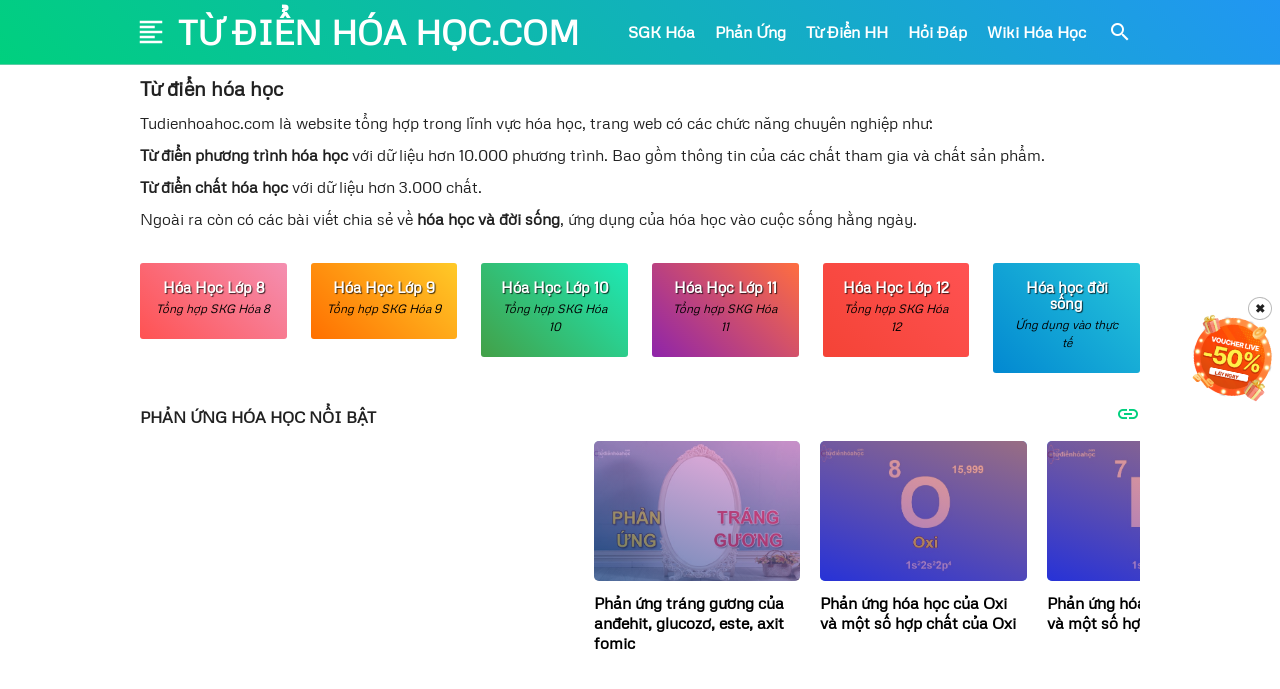

--- FILE ---
content_type: text/html; charset=UTF-8
request_url: https://tudienhoahoc.com/
body_size: 27682
content:
<!DOCTYPE html>
<html lang="vi">
<head>
    <meta charset="UTF-8">
    <meta name="viewport" content="width=device-width, initial-scale=1.0">
<meta name="clckd" content="33e6a10461a5259431b1503d06a82a85" />
    <link rel="stylesheet" href="https://tudienhoahoc.com/wp-content/themes/tudien/css/style.css">
    <!-- <link rel="stylesheet" href="/css/fonts.css"> -->
    <link href="https://fonts.googleapis.com/icon?family=Material+Icons" rel="stylesheet">
    <link rel="stylesheet" href="https://tudienhoahoc.com/wp-content/themes/tudien/css/responsive.css">
    <link rel="stylesheet" href="https://tudienhoahoc.com/wp-content/themes/tudien/css/materialize.min.css">
    
	<link rel="preload" href="https://tudienhoahoc.com/wp-content/themes/tudien/fonts/Metrophobic-Regular.woff" as="font" type="font/woff" crossorigin>
	<link rel="dns-prefetch" href='https://pagead2.googlesyndication.com/pagead/js/adsbygoogle.js' />
            <link rel="stylesheet" href="https://tudienhoahoc.com/wp-content/themes/tudien/css/owl.carousel.min.css">
        <link rel="stylesheet" href="https://tudienhoahoc.com/wp-content/themes/tudien/css/owl.theme.default.min.css">
        
    
	<!-- This site is optimized with the Yoast SEO plugin v18.4.1 - https://yoast.com/wordpress/plugins/seo/ -->
	<title>Từ điển hóa học - Từ điển phương trình hóa học, công thức hóa học</title>
	<meta name="description" content="Từ điển hóa học chuyên tổng hợp kiến thức hóa học. với dữ liệu hơn 10.000 phương trình hóa học và hơn 3.000 chất hóa học đầy đủ và chi tiết" />
	<meta name="robots" content="index, follow, max-snippet:-1, max-image-preview:large, max-video-preview:-1" />
	<link rel="canonical" href="https://tudienhoahoc.com/" />
	<meta property="og:locale" content="vi_VN" />
	<meta property="og:type" content="website" />
	<meta property="og:title" content="Từ điển hóa học - Từ điển phương trình hóa học, công thức hóa học" />
	<meta property="og:description" content="Từ điển hóa học chuyên tổng hợp kiến thức hóa học. với dữ liệu hơn 10.000 phương trình hóa học và hơn 3.000 chất hóa học đầy đủ và chi tiết" />
	<meta property="og:url" content="https://tudienhoahoc.com/" />
	<meta property="og:site_name" content="Từ Điển Hóa Học" />
	<meta property="article:modified_time" content="2020-10-21T05:13:58+00:00" />
	<meta name="twitter:card" content="summary_large_image" />
	<script type="application/ld+json" class="yoast-schema-graph">{"@context":"https://schema.org","@graph":[{"@type":"WebSite","@id":"https://tudienhoahoc.com/#website","url":"https://tudienhoahoc.com/","name":"Từ Điển Hóa Học","description":"","potentialAction":[{"@type":"SearchAction","target":{"@type":"EntryPoint","urlTemplate":"https://tudienhoahoc.com/?s={search_term_string}"},"query-input":"required name=search_term_string"}],"inLanguage":"vi"},{"@type":"WebPage","@id":"https://tudienhoahoc.com/#webpage","url":"https://tudienhoahoc.com/","name":"Từ điển hóa học - Từ điển phương trình hóa học, công thức hóa học","isPartOf":{"@id":"https://tudienhoahoc.com/#website"},"datePublished":"2020-04-19T07:19:41+00:00","dateModified":"2020-10-21T05:13:58+00:00","description":"Từ điển hóa học chuyên tổng hợp kiến thức hóa học. với dữ liệu hơn 10.000 phương trình hóa học và hơn 3.000 chất hóa học đầy đủ và chi tiết","breadcrumb":{"@id":"https://tudienhoahoc.com/#breadcrumb"},"inLanguage":"vi","potentialAction":[{"@type":"ReadAction","target":["https://tudienhoahoc.com/"]}]},{"@type":"BreadcrumbList","@id":"https://tudienhoahoc.com/#breadcrumb","itemListElement":[{"@type":"ListItem","position":1,"name":"Trang chủ"}]}]}</script>
	<!-- / Yoast SEO plugin. -->


<link rel='dns-prefetch' href='//www.googletagmanager.com' />
<link rel='dns-prefetch' href='//use.fontawesome.com' />
<link href='https://fonts.gstatic.com' crossorigin rel='preconnect' />
<style type="text/css">
img.wp-smiley,
img.emoji {
	display: inline !important;
	border: none !important;
	box-shadow: none !important;
	height: 1em !important;
	width: 1em !important;
	margin: 0 .07em !important;
	vertical-align: -0.1em !important;
	background: none !important;
	padding: 0 !important;
}
</style>
	<link rel='stylesheet' id='wp-block-library-css'  href='https://tudienhoahoc.com/wp-includes/css/dist/block-library/style.min.css?ver=5.6.14' type='text/css' media='all' />
<link rel='stylesheet' id='dwqa-style-css'  href='https://tudienhoahoc.com/wp-content/plugins/dw-question-answer/templates/assets/css/style.css?ver=180720161357' type='text/css' media='all' />
<link rel='stylesheet' id='kk-star-ratings-css'  href='https://tudienhoahoc.com/wp-content/plugins/kk-star-ratings/public/css/kk-star-ratings.css?ver=4.1.4' type='text/css' media='all' />
<style id='kk-star-ratings-inline-css' type='text/css'>
.kk-star-ratings .kksr-stars .kksr-star {
        margin-right: 4px;
    }
    [dir="rtl"] .kk-star-ratings .kksr-stars .kksr-star {
        margin-left: 4px;
        margin-right: 0;
    }
</style>
<link rel='stylesheet' id='xoo-el-style-css'  href='https://tudienhoahoc.com/wp-content/plugins/easy-login-woocommerce/assets/css/xoo-el-style.css?ver=1.7' type='text/css' media='all' />
<style id='xoo-el-style-inline-css' type='text/css'>

			button.xoo-el-action-btn{
				background-color: #333;
				color: #fff;
			}
			.xoo-el-inmodal{
				max-width: 400px;
				max-height: 350px;
			}
			.xoo-el-sidebar{
    			background-image: url();
    			min-width: 0%;
    		}
    		ul.xoo-el-tabs li.xoo-el-active {
    			background-color: #00d07e;
    			color: #fff;
    		}
    		ul.xoo-el-tabs {
    			background-color:  #eee;
    		}
		
				.xoo-el-modal:before {
				    content: '';
				    display: inline-block;
				    height: 100%;
				    vertical-align: middle;
				    margin-right: -0.25em;
				}
			
</style>
<link rel='stylesheet' id='xoo-el-fonts-css'  href='https://tudienhoahoc.com/wp-content/plugins/easy-login-woocommerce/assets/css/xoo-el-fonts.css?ver=1.7' type='text/css' media='all' />
<link rel='stylesheet' id='font-awesome-css'  href='https://tudienhoahoc.com/wp-content/plugins/types/vendor/toolset/toolset-common/res/lib/font-awesome/css/font-awesome.min.css?ver=4.7.0' type='text/css' media='screen' />
<link rel='stylesheet' id='xoo-aff-style-css'  href='https://tudienhoahoc.com/wp-content/plugins/easy-login-woocommerce/xoo-form-fields-fw/assets/css/xoo-aff-style.css?ver=1.1' type='text/css' media='all' />
<link rel='stylesheet' id='xoo-aff-font-awesome5-css'  href='https://use.fontawesome.com/releases/v5.5.0/css/all.css?ver=5.6.14' type='text/css' media='all' />
<link rel='stylesheet' id='ez-icomoon-css'  href='https://tudienhoahoc.com/wp-content/plugins/easy-table-of-contents/vendor/icomoon/style.min.css?ver=2.0.11' type='text/css' media='all' />
<link rel='stylesheet' id='ez-toc-css'  href='https://tudienhoahoc.com/wp-content/plugins/easy-table-of-contents/assets/css/screen.min.css?ver=2.0.11' type='text/css' media='all' />
<style id='ez-toc-inline-css' type='text/css'>
div#ez-toc-container p.ez-toc-title {font-size: 120%;}div#ez-toc-container p.ez-toc-title {font-weight: 500;}div#ez-toc-container ul li {font-size: 95%;}
</style>
<script type='text/javascript' src='https://tudienhoahoc.com/wp-includes/js/jquery/jquery.min.js?ver=3.5.1' id='jquery-core-js'></script>
<script type='text/javascript' src='https://tudienhoahoc.com/wp-includes/js/jquery/jquery-migrate.min.js?ver=3.3.2' id='jquery-migrate-js'></script>
<script type='text/javascript' src='https://tudienhoahoc.com/wp-content/plugins/easy-login-woocommerce/library/smooth-scrollbar/smooth-scrollbar.js?ver=5.6.14' id='smooth-scrollbar-js'></script>
<script type='text/javascript' src='https://www.googletagmanager.com/gtag/js?id=UA-25520546-23' id='google_gtagjs-js' async></script>
<script type='text/javascript' id='google_gtagjs-js-after'>
window.dataLayer = window.dataLayer || [];function gtag(){dataLayer.push(arguments);}
gtag('js', new Date());
gtag('set', 'developer_id.dZTNiMT', true);
gtag('config', 'UA-25520546-23', {"anonymize_ip":true} );
</script>
<link rel="https://api.w.org/" href="https://tudienhoahoc.com/wp-json/" /><link rel="alternate" type="application/json" href="https://tudienhoahoc.com/wp-json/wp/v2/pages/9572" /><link rel="EditURI" type="application/rsd+xml" title="RSD" href="https://tudienhoahoc.com/xmlrpc.php?rsd" />
<link rel="wlwmanifest" type="application/wlwmanifest+xml" href="https://tudienhoahoc.com/wp-includes/wlwmanifest.xml" /> 
<meta name="generator" content="WordPress 5.6.14" />
<link rel='shortlink' href='https://tudienhoahoc.com/' />
<link rel="alternate" type="application/json+oembed" href="https://tudienhoahoc.com/wp-json/oembed/1.0/embed?url=https%3A%2F%2Ftudienhoahoc.com%2F" />
<link rel="alternate" type="text/xml+oembed" href="https://tudienhoahoc.com/wp-json/oembed/1.0/embed?url=https%3A%2F%2Ftudienhoahoc.com%2F&#038;format=xml" />
<meta name="generator" content="Site Kit by Google 1.21.0" /><link rel="icon" href="https://tudienhoahoc.com/wp-content/uploads/2020/04/cropped-favicon-1-32x32.png" sizes="32x32" />
<link rel="icon" href="https://tudienhoahoc.com/wp-content/uploads/2020/04/cropped-favicon-1-192x192.png" sizes="192x192" />
<link rel="apple-touch-icon" href="https://tudienhoahoc.com/wp-content/uploads/2020/04/cropped-favicon-1-180x180.png" />
<meta name="msapplication-TileImage" content="https://tudienhoahoc.com/wp-content/uploads/2020/04/cropped-favicon-1-270x270.png" />
	
	<script type="text/javascript">
    window.addEventListener('load', function() {
        var is_load = 0
        function loadanalytics() {
            if (is_load == 0) {
                is_load = 1
                var an = document.createElement('script')
                an.async = true;
                an.src = 'https://www.googletagmanager.com/gtag/js?id=G-WHR44WQZL3'
                var sc = document.getElementsByTagName('script')[0]
                sc.parentNode.insertBefore(an, sc);
                window.dataLayer = window.dataLayer || [];
                function gtag() {
                    dataLayer.push(arguments);
                }
                gtag('js', new Date());
                gtag('config', 'G-WHR44WQZL3');
            }
        }
        window.addEventListener('scroll', function() {
            loadanalytics()
        })
    })
</script> <link rel="dns-prefetch" href='https://pagead2.googlesyndication.com/pagead/js/adsbygoogle.js' />
	
	
	
</head>
<body data-rsssl=1 class="custom-material">

    <header class="header-top">
        <div class="container">
            <nav  id="main-menu">
                <div class="nav-wrapper">
                <a style="display:block" href="#" data-target="slide-out" class="sidenav-trigger"><i class="material-icons">format_align_left</i></a>
                <a href="/" class="brand-logo">TỪ ĐIỂN HÓA HỌC.COM</a>
                <i id="search-mobile" class="small material-icons no-pc search-mobile" onclick="show_BoxSearch()">search</i>
                <div class="menu-menu-chinh-container no-mobile"><ul id="nav-menu-bottom" class="nav-menu-bottom"><li id="menu-item-872" class="menu-item menu-item-type-custom menu-item-object-custom menu-item-has-children menu-item-872"><a href="#">SGK Hóa</a>
<ul class="sub-menu">
	<li id="menu-item-876" class="menu-item menu-item-type-taxonomy menu-item-object-category menu-item-876"><a href="https://tudienhoahoc.com/hoa-hoc-lop-8">Lớp 8</a></li>
	<li id="menu-item-877" class="menu-item menu-item-type-taxonomy menu-item-object-category menu-item-877"><a href="https://tudienhoahoc.com/hoa-hoc-lop-9">Lớp 9</a></li>
	<li id="menu-item-873" class="menu-item menu-item-type-taxonomy menu-item-object-category menu-item-873"><a href="https://tudienhoahoc.com/hoa-hoc-lop-10">Lớp 10</a></li>
	<li id="menu-item-874" class="menu-item menu-item-type-taxonomy menu-item-object-category menu-item-874"><a href="https://tudienhoahoc.com/hoa-hoc-lop-11">Lớp 11</a></li>
	<li id="menu-item-875" class="menu-item menu-item-type-taxonomy menu-item-object-category menu-item-875"><a href="https://tudienhoahoc.com/hoa-hoc-lop-12">Lớp 12</a></li>
</ul>
</li>
<li id="menu-item-878" class="menu-item menu-item-type-taxonomy menu-item-object-category menu-item-has-children menu-item-878"><a href="https://tudienhoahoc.com/phan-ung-hoa-hoc">Phản Ứng</a>
<ul class="sub-menu">
	<li id="menu-item-879" class="menu-item menu-item-type-taxonomy menu-item-object-category menu-item-879"><a href="https://tudienhoahoc.com/phan-ung-hoa-hoc-huu-co">Hữu Cơ</a></li>
	<li id="menu-item-880" class="menu-item menu-item-type-taxonomy menu-item-object-category menu-item-880"><a href="https://tudienhoahoc.com/phan-ung-hoa-hoc-vo-co">Vô Cơ</a></li>
</ul>
</li>
<li id="menu-item-881" class="menu-item menu-item-type-custom menu-item-object-custom menu-item-has-children menu-item-881"><a href="#">Từ Điển HH</a>
<ul class="sub-menu">
	<li id="menu-item-9574" class="menu-item menu-item-type-custom menu-item-object-custom menu-item-9574"><a href="/chat-hoa-hoc">Chất Hóa Học</a></li>
	<li id="menu-item-9575" class="menu-item menu-item-type-custom menu-item-object-custom menu-item-9575"><a href="/phuong-trinh-hoa-hoc">Phương Trình Hóa Học</a></li>
</ul>
</li>
<li id="menu-item-924" class="menu-item menu-item-type-post_type menu-item-object-page menu-item-has-children menu-item-924"><a href="https://tudienhoahoc.com/hoi-dap-hoa-hoc">Hỏi Đáp</a>
<ul class="sub-menu">
	<li id="menu-item-893" class="menu-item menu-item-type-post_type menu-item-object-page menu-item-893"><a href="https://tudienhoahoc.com/tao-cau-hoi">Tạo Câu Hỏi</a></li>
</ul>
</li>
<li id="menu-item-9954" class="menu-item menu-item-type-taxonomy menu-item-object-category menu-item-9954"><a href="https://tudienhoahoc.com/wiki-hoa-hoc">Wiki Hóa Học</a></li>
</ul></div>                
                </div>
            </nav>
        </div>
    </header>
    <div id="main-search" style="display:none"> 
        <div class="container">
            <input id="top-search" type="text" placeholder="Nhập tên chất cần tìm...">
            <input type="hidden" value="https://tudienhoahoc.com/wp-content/themes/tudien" id="urlajaxfile">
            <div class="res-search"></div>
        </div>
    </div>
    <div class="kq-search">
        <div class="container">
            
        </div>
    </div>
    

<div class="main">





<div class="container">

    <div class="srt-desc-home p75">
        <h1>Từ điển hóa học</h1>
        <p class="Noto">Tudienhoahoc.com là website tổng hợp trong lĩnh vực hóa học, trang web có các chức năng chuyên nghiệp như:</p>
        <p class="Noto"><b>Từ điển phương trình hóa học</b> với dữ liệu hơn 10.000 phương trình. Bao gồm thông tin của các chất tham gia và chất sản phẩm.</p>
        <p class="Noto"><b>Từ điển chất hóa học</b> với dữ liệu hơn 3.000 chất.</p>
        <p class="Noto">Ngoài ra còn có các bài viết chia sẻ về <b>hóa học và đời sống</b>, ứng dụng của hóa học vào cuộc sống hằng ngày.</p>
    </div>
    
    <!-- Danh sách lớp -->
    <div class="row cat-home">
        
        <div class="col s6 m2">
            <a href="/hoa-hoc-lop-8"><div class="ch-item ch-item8">
                <h2>Hóa Học Lớp 8</h2>
                <p>Tổng hợp SKG Hóa 8</p>
            </div></a>
        </div>
        <div class="col s6 m2">
            <a href="/hoa-hoc-lop-9"><div class="ch-item ch-item9">
                <h2>Hóa Học Lớp 9</h2>
                <p>Tổng hợp SKG Hóa 9</p>
            </div></a>
        </div>
        <div class="col s6 m2">
            <a href="/hoa-hoc-lop-10"><div class="ch-item ch-item10">
                <h2>Hóa Học Lớp 10</h2>
                <p>Tổng hợp SKG Hóa 10</p>
            </div></a>
        </div>
        <div class="col s6 m2">
            <a href="/hoa-hoc-lop-11"><div class="ch-item ch-item11">
                <h2>Hóa Học Lớp 11</h2>
                <p>Tổng hợp SKG Hóa 11</p>
            </div></a>
        </div>
        <div class="col s6 m2">
            <a href="/hoa-hoc-lop-12"><div class="ch-item ch-item12">
                <h2>Hóa Học Lớp 12</h2>
                <p>Tổng hợp SKG Hóa 12</p>
            </div></a>
        </div>
        <div class="col s6 m2">
            <a href="/hoa-hoc-doi-song"><div class="ch-item ch-item7">
                <h2>Hóa học đời sống</h2>
                <p>Ứng dụng vào thực tế</p>
            </div></a>
        </div>
    </div>

    <!-- Danh sách phản ứng hóa học -->
    <p class="tit-cat p75">Phản ứng hóa học nổi bật<span><a href="/phan-ung-hoa-hoc"><i class="small material-icons">insert_link</i></a></span></p>
    <div class="row owl-carousel owl-theme list-puhh p75">
        <div class='code-block code-block-4' style='margin: 8px 0; clear: both;'>
<div class="top-ads">
<!-- tudienhoahoc.com -->
<ins class="adsbygoogle"
     style="display:block"
     data-ad-client="ca-pub-9480386066806055"
     data-ad-slot="7103607979"
     data-ad-format="auto"
     data-full-width-responsive="true"></ins>
<script>
     (adsbygoogle = window.adsbygoogle || []).push({});
</script>
</div></div>
<div class='code-block code-block-4' style='margin: 8px 0; clear: both;'>
<div class="top-ads">
<!-- tudienhoahoc.com -->
<ins class="adsbygoogle"
     style="display:block"
     data-ad-client="ca-pub-9480386066806055"
     data-ad-slot="7103607979"
     data-ad-format="auto"
     data-full-width-responsive="true"></ins>
<script>
     (adsbygoogle = window.adsbygoogle || []).push({});
</script>
</div></div>
<div class="item puhh-item">
                        <div class="bggr bggr5"><a href="https://tudienhoahoc.com/phan-ung-trang-guong.html"></a></div>
                        <a href="https://tudienhoahoc.com/phan-ung-trang-guong.html"><img width="640" height="400" src="https://tudienhoahoc.com/wp-content/uploads/2019/10/phan-ung-trang-guong.jpg" class="thumnail wp-post-image" alt="" loading="lazy" srcset="https://tudienhoahoc.com/wp-content/uploads/2019/10/phan-ung-trang-guong.jpg 640w, https://tudienhoahoc.com/wp-content/uploads/2019/10/phan-ung-trang-guong-300x188.jpg 300w" sizes="(max-width: 640px) 100vw, 640px" /></a>
                        <h3><a href="https://tudienhoahoc.com/phan-ung-trang-guong.html" class="c000">Phản ứng tráng gương của anđehit, glucozơ, este, axit fomic</a></h3>
                    </div><div class="item puhh-item">
                        <div class="bggr bggr2"><a href="https://tudienhoahoc.com/phan-ung-hoa-hoc-cua-oxi.html"></a></div>
                        <a href="https://tudienhoahoc.com/phan-ung-hoa-hoc-cua-oxi.html"><img width="640" height="400" src="https://tudienhoahoc.com/wp-content/uploads/2019/10/phan-ung-hoa-hoc-cua-oxi.jpg" class="thumnail wp-post-image" alt="" loading="lazy" srcset="https://tudienhoahoc.com/wp-content/uploads/2019/10/phan-ung-hoa-hoc-cua-oxi.jpg 640w, https://tudienhoahoc.com/wp-content/uploads/2019/10/phan-ung-hoa-hoc-cua-oxi-300x188.jpg 300w" sizes="(max-width: 640px) 100vw, 640px" /></a>
                        <h3><a href="https://tudienhoahoc.com/phan-ung-hoa-hoc-cua-oxi.html" class="c000">Phản ứng hóa học của Oxi và một số hợp chất của Oxi</a></h3>
                    </div><div class="item puhh-item">
                        <div class="bggr bggr7"><a href="https://tudienhoahoc.com/phan-ung-hoa-hoc-cua-nito.html"></a></div>
                        <a href="https://tudienhoahoc.com/phan-ung-hoa-hoc-cua-nito.html"><img width="640" height="400" src="https://tudienhoahoc.com/wp-content/uploads/2019/10/phan-ung-hoa-hoc-cua-nito.jpg" class="thumnail wp-post-image" alt="" loading="lazy" srcset="https://tudienhoahoc.com/wp-content/uploads/2019/10/phan-ung-hoa-hoc-cua-nito.jpg 640w, https://tudienhoahoc.com/wp-content/uploads/2019/10/phan-ung-hoa-hoc-cua-nito-300x188.jpg 300w" sizes="(max-width: 640px) 100vw, 640px" /></a>
                        <h3><a href="https://tudienhoahoc.com/phan-ung-hoa-hoc-cua-nito.html" class="c000">Phản ứng hóa học của Nito và một số hợp chất của nó</a></h3>
                    </div><div class="item puhh-item">
                        <div class="bggr bggr2"><a href="https://tudienhoahoc.com/phan-ung-hoa-hoc-cua-cacbon.html"></a></div>
                        <a href="https://tudienhoahoc.com/phan-ung-hoa-hoc-cua-cacbon.html"><img width="640" height="400" src="https://tudienhoahoc.com/wp-content/uploads/2019/09/phan-ung-hoa-hoc-cua-cacbon-va-hop-chat-cua-no.jpg" class="thumnail wp-post-image" alt="" loading="lazy" srcset="https://tudienhoahoc.com/wp-content/uploads/2019/09/phan-ung-hoa-hoc-cua-cacbon-va-hop-chat-cua-no.jpg 640w, https://tudienhoahoc.com/wp-content/uploads/2019/09/phan-ung-hoa-hoc-cua-cacbon-va-hop-chat-cua-no-300x188.jpg 300w" sizes="(max-width: 640px) 100vw, 640px" /></a>
                        <h3><a href="https://tudienhoahoc.com/phan-ung-hoa-hoc-cua-cacbon.html" class="c000">Phản ứng hóa học của Cacbon và một số hợp chất của nó</a></h3>
                    </div><div class="item puhh-item">
                        <div class="bggr bggr4"><a href="https://tudienhoahoc.com/phan-ung-hoa-hoc-cua-bo.html"></a></div>
                        <a href="https://tudienhoahoc.com/phan-ung-hoa-hoc-cua-bo.html"><img width="640" height="400" src="https://tudienhoahoc.com/wp-content/uploads/2019/09/phan-ung-hoa-hoc-cua-bo.jpg" class="thumnail wp-post-image" alt="" loading="lazy" srcset="https://tudienhoahoc.com/wp-content/uploads/2019/09/phan-ung-hoa-hoc-cua-bo.jpg 640w, https://tudienhoahoc.com/wp-content/uploads/2019/09/phan-ung-hoa-hoc-cua-bo-300x188.jpg 300w" sizes="(max-width: 640px) 100vw, 640px" /></a>
                        <h3><a href="https://tudienhoahoc.com/phan-ung-hoa-hoc-cua-bo.html" class="c000">Phản ứng hóa học của Bo và một số tính chất đặc trưng của nó</a></h3>
                    </div><div class="item puhh-item">
                        <div class="bggr bggr7"><a href="https://tudienhoahoc.com/phan-ung-hoa-hoc-cua-beri.html"></a></div>
                        <a href="https://tudienhoahoc.com/phan-ung-hoa-hoc-cua-beri.html"><img width="640" height="400" src="https://tudienhoahoc.com/wp-content/uploads/2019/09/phan-ung-hoa-hoc-cua-beri.jpg" class="thumnail wp-post-image" alt="" loading="lazy" srcset="https://tudienhoahoc.com/wp-content/uploads/2019/09/phan-ung-hoa-hoc-cua-beri.jpg 640w, https://tudienhoahoc.com/wp-content/uploads/2019/09/phan-ung-hoa-hoc-cua-beri-300x188.jpg 300w" sizes="(max-width: 640px) 100vw, 640px" /></a>
                        <h3><a href="https://tudienhoahoc.com/phan-ung-hoa-hoc-cua-beri.html" class="c000">Phản ứng hóa học của Beri (Be) và hợp chất của nó</a></h3>
                    </div><div class="item puhh-item">
                        <div class="bggr bggr6"><a href="https://tudienhoahoc.com/phan-ung-hoa-hoc-cua-liti.html"></a></div>
                        <a href="https://tudienhoahoc.com/phan-ung-hoa-hoc-cua-liti.html"><img width="640" height="400" src="https://tudienhoahoc.com/wp-content/uploads/2019/09/phan-ung-hoa-hoc-cua-liti.jpg" class="thumnail wp-post-image" alt="" loading="lazy" srcset="https://tudienhoahoc.com/wp-content/uploads/2019/09/phan-ung-hoa-hoc-cua-liti.jpg 640w, https://tudienhoahoc.com/wp-content/uploads/2019/09/phan-ung-hoa-hoc-cua-liti-300x188.jpg 300w" sizes="(max-width: 640px) 100vw, 640px" /></a>
                        <h3><a href="https://tudienhoahoc.com/phan-ung-hoa-hoc-cua-liti.html" class="c000">Phản ứng hóa học của Liti và hợp chất</a></h3>
                    </div><div class="item puhh-item">
                        <div class="bggr bggr7"><a href="https://tudienhoahoc.com/phan-ung-hoa-hoc-cua-hidro.html"></a></div>
                        <a href="https://tudienhoahoc.com/phan-ung-hoa-hoc-cua-hidro.html"><img width="640" height="400" src="https://tudienhoahoc.com/wp-content/uploads/2019/09/hidro.jpg" class="thumnail wp-post-image" alt="" loading="lazy" srcset="https://tudienhoahoc.com/wp-content/uploads/2019/09/hidro.jpg 640w, https://tudienhoahoc.com/wp-content/uploads/2019/09/hidro-300x188.jpg 300w" sizes="(max-width: 640px) 100vw, 640px" /></a>
                        <h3><a href="https://tudienhoahoc.com/phan-ung-hoa-hoc-cua-hidro.html" class="c000">Phản ứng hóa học của Hidro và hợp chất của nó</a></h3>
                    </div>    </div>


</div>

<!-- List bai moi nhat -->
<div class="container">
    <div class="row">
        <div class="col s12 m8 list-post">
            <p class="tit-cat">Bài viết mới nhất</p>
            <ul class="list-new">
                <div class='code-block code-block-4' style='margin: 8px 0; clear: both;'>
<div class="top-ads">
<!-- tudienhoahoc.com -->
<ins class="adsbygoogle"
     style="display:block"
     data-ad-client="ca-pub-9480386066806055"
     data-ad-slot="7103607979"
     data-ad-format="auto"
     data-full-width-responsive="true"></ins>
<script>
     (adsbygoogle = window.adsbygoogle || []).push({});
</script>
</div></div>
<div class='code-block code-block-4' style='margin: 8px 0; clear: both;'>
<div class="top-ads">
<!-- tudienhoahoc.com -->
<ins class="adsbygoogle"
     style="display:block"
     data-ad-client="ca-pub-9480386066806055"
     data-ad-slot="7103607979"
     data-ad-format="auto"
     data-full-width-responsive="true"></ins>
<script>
     (adsbygoogle = window.adsbygoogle || []).push({});
</script>
</div></div>
<div class='code-block code-block-4' style='margin: 8px 0; clear: both;'>
<div class="top-ads">
<!-- tudienhoahoc.com -->
<ins class="adsbygoogle"
     style="display:block"
     data-ad-client="ca-pub-9480386066806055"
     data-ad-slot="7103607979"
     data-ad-format="auto"
     data-full-width-responsive="true"></ins>
<script>
     (adsbygoogle = window.adsbygoogle || []).push({});
</script>
</div></div>
<li class="ph-item">
                        <h4><a class="c000" href="https://tudienhoahoc.com/tinh-chat-vat-ly-va-hoa-hoc-cua-hidro-ung-dung-cua-hidro.html">Tính chất vật lý và hóa học của Hidro &#8211; Ứng dụng của Hidro</a></h4>

                        <a class="img" href="https://tudienhoahoc.com/tinh-chat-vat-ly-va-hoa-hoc-cua-hidro-ung-dung-cua-hidro.html"><img width="640" height="400" src="https://tudienhoahoc.com/wp-content/uploads/2019/10/tinh-chat-vat-ly-va-hoa-hoc-cua-hidro.jpg" class="thumnail wp-post-image" alt="" loading="lazy" srcset="https://tudienhoahoc.com/wp-content/uploads/2019/10/tinh-chat-vat-ly-va-hoa-hoc-cua-hidro.jpg 640w, https://tudienhoahoc.com/wp-content/uploads/2019/10/tinh-chat-vat-ly-va-hoa-hoc-cua-hidro-300x188.jpg 300w" sizes="(max-width: 640px) 100vw, 640px" /></a>
                        <div class="metapost">
                            <a href="/author/adhoahoc2019"><img src="/wp-content/uploads/2020/04/steve-duong-60x60-1.jpg" alt="Steve Dương - Từ điển hóa học.com" class="author-avatar"></a>
                            <span class="author-name"><a href="/author/adhoahoc2019" class="c000">Steve Dương</a></span>
                            <span class="postview"><strong>45</strong> lượt xem</span>
                        </div>
                        <p class="Noto">Hidro là một chất khí quan trọng trong đời sống của chúng ta. Vậy nó có những tính chất gì đặc trưng và nó có lợi gì cho chúng ta? Trong bài hôm nay, chúng ta</p>
                    </li><li class="ph-item">
                        <h4><a class="c000" href="https://tudienhoahoc.com/chia-se-lo-trinh-hoc-tieng-anh-hieu-qua-cho-nguoi-moi-bat-dau.html">Chia sẻ lộ trình học tiếng anh hiệu quả cho người mới bắt đầu</a></h4>

                        <a class="img" href="https://tudienhoahoc.com/chia-se-lo-trinh-hoc-tieng-anh-hieu-qua-cho-nguoi-moi-bat-dau.html"><img width="528" height="280" src="https://tudienhoahoc.com/wp-content/uploads/2021/06/luyen-cau-truc-tieng-anh-qua-cac-doan-hoi-thao-hieu-qua.png" class="thumnail wp-post-image" alt="luyen-cau-truc-tieng-anh-qua-cac-doan-hoi-thao-hieu-qua" loading="lazy" srcset="https://tudienhoahoc.com/wp-content/uploads/2021/06/luyen-cau-truc-tieng-anh-qua-cac-doan-hoi-thao-hieu-qua.png 528w, https://tudienhoahoc.com/wp-content/uploads/2021/06/luyen-cau-truc-tieng-anh-qua-cac-doan-hoi-thao-hieu-qua-300x159.png 300w" sizes="(max-width: 528px) 100vw, 528px" /></a>
                        <div class="metapost">
                            <a href="/author/adhoahoc2019"><img src="/wp-content/uploads/2020/04/steve-duong-60x60-1.jpg" alt="Steve Dương - Từ điển hóa học.com" class="author-avatar"></a>
                            <span class="author-name"><a href="/author/adhoahoc2019" class="c000">Steve Dương</a></span>
                            <span class="postview"><strong>1344</strong> lượt xem</span>
                        </div>
                        <p class="Noto">Tiếng anh là một môn học không khó để chinh phục. Tuy nhiên, để nắm chắc các kiến thức cũng như để giao tiếp tiếng anh thuần thục như người bản địa</p>
                    </li><li class="ph-item">
                        <h4><a class="c000" href="https://tudienhoahoc.com/loai-bang-dinh-nao-hay-duoc-dung-de-trang-tri-phong-hoc.html">Loại băng dính nào hay được dùng để trang trí phòng học?</a></h4>

                        <a class="img" href="https://tudienhoahoc.com/loai-bang-dinh-nao-hay-duoc-dung-de-trang-tri-phong-hoc.html"><img width="800" height="600" src="https://tudienhoahoc.com/wp-content/uploads/2020/08/bang-dinh-tan-thai-duong-3.jpg" class="thumnail wp-post-image" alt="" loading="lazy" srcset="https://tudienhoahoc.com/wp-content/uploads/2020/08/bang-dinh-tan-thai-duong-3.jpg 800w, https://tudienhoahoc.com/wp-content/uploads/2020/08/bang-dinh-tan-thai-duong-3-240x180.jpg 240w, https://tudienhoahoc.com/wp-content/uploads/2020/08/bang-dinh-tan-thai-duong-3-768x576.jpg 768w" sizes="(max-width: 800px) 100vw, 800px" /></a>
                        <div class="metapost">
                            <a href="/author/adhoahoc2019"><img src="/wp-content/uploads/2020/04/steve-duong-60x60-1.jpg" alt="Steve Dương - Từ điển hóa học.com" class="author-avatar"></a>
                            <span class="author-name"><a href="/author/adhoahoc2019" class="c000">Steve Dương</a></span>
                            <span class="postview"><strong>116</strong> lượt xem</span>
                        </div>
                        <p class="Noto">Băng dính là một công cụ không thể thiếu khi trang trí phòng học. Người ta thường hay sử dụng loại băng dính nào phục vụ nhu cầu làm đẹp không gian? Cùng</p>
                    </li><li class="ph-item">
                        <h4><a class="c000" href="https://tudienhoahoc.com/mua-axit-la-gi.html">Hiện tượng mưa axit là gì? Sự hình thành, nguyên nhân và tác hại</a></h4>

                        <a class="img" href="https://tudienhoahoc.com/mua-axit-la-gi.html"><img width="1000" height="833" src="https://tudienhoahoc.com/wp-content/uploads/2019/10/nguyen-nhan-mua-axit.jpg" class="thumnail wp-post-image" alt="" loading="lazy" srcset="https://tudienhoahoc.com/wp-content/uploads/2019/10/nguyen-nhan-mua-axit.jpg 1000w, https://tudienhoahoc.com/wp-content/uploads/2019/10/nguyen-nhan-mua-axit-300x250.jpg 300w, https://tudienhoahoc.com/wp-content/uploads/2019/10/nguyen-nhan-mua-axit-768x640.jpg 768w, https://tudienhoahoc.com/wp-content/uploads/2019/10/nguyen-nhan-mua-axit-750x625.jpg 750w" sizes="(max-width: 1000px) 100vw, 1000px" /></a>
                        <div class="metapost">
                            <a href="/author/adhoahoc2019"><img src="/wp-content/uploads/2020/04/steve-duong-60x60-1.jpg" alt="Steve Dương - Từ điển hóa học.com" class="author-avatar"></a>
                            <span class="author-name"><a href="/author/adhoahoc2019" class="c000">Steve Dương</a></span>
                            <span class="postview"><strong>1546</strong> lượt xem</span>
                        </div>
                        <p class="Noto">Mưa axit là hiện tượng hóa học gây nguy hại rất lớn cho con người và môi trường sống. Vậy khái niệm mưa axit là gì? Sự hình thành của mưa axit, nguyên nhân</p>
                    </li><li class="ph-item">
                        <h4><a class="c000" href="https://tudienhoahoc.com/do-ben-ma-sat-colour-fastness-to-rubbing-crocking.html">Phương pháp Test độ bền ma sát – Colour fastness to Rubbing/Crocking</a></h4>

                        <a class="img" href="https://tudienhoahoc.com/do-ben-ma-sat-colour-fastness-to-rubbing-crocking.html"><img width="640" height="400" src="https://tudienhoahoc.com/wp-content/uploads/2019/10/danh-gia-ket-qua-do-ben-ma-sat.jpg" class="thumnail wp-post-image" alt="" loading="lazy" srcset="https://tudienhoahoc.com/wp-content/uploads/2019/10/danh-gia-ket-qua-do-ben-ma-sat.jpg 640w, https://tudienhoahoc.com/wp-content/uploads/2019/10/danh-gia-ket-qua-do-ben-ma-sat-300x188.jpg 300w" sizes="(max-width: 640px) 100vw, 640px" /></a>
                        <div class="metapost">
                            <a href="/author/adhoahoc2019"><img src="/wp-content/uploads/2020/04/steve-duong-60x60-1.jpg" alt="Steve Dương - Từ điển hóa học.com" class="author-avatar"></a>
                            <span class="author-name"><a href="/author/adhoahoc2019" class="c000">Steve Dương</a></span>
                            <span class="postview"><strong>6673</strong> lượt xem</span>
                        </div>
                        <p class="Noto">Để đánh giá chất lượng của các thành phẩm như vải hay garment đã được nhuộm, in, hoàn tất…, người ta thường kiểm tra độ bền màu của chúng. Thông</p>
                    </li><li class="ph-item">
                        <h4><a class="c000" href="https://tudienhoahoc.com/400-cau-tong-hop-ly-thuyet-hoa-hoc-thuong-gap-thpt.html">400 câu tổng hợp lý thuyết hóa học thường gặp THPT</a></h4>

                        <a class="img" href="https://tudienhoahoc.com/400-cau-tong-hop-ly-thuyet-hoa-hoc-thuong-gap-thpt.html"><img width="700" height="400" src="https://tudienhoahoc.com/wp-content/uploads/2020/04/nhom-chuc-pho-bien-0-1.png" class="thumnail wp-post-image" alt="11 nhóm chức phổ biến nhất trong hóa học hữu cơ" loading="lazy" srcset="https://tudienhoahoc.com/wp-content/uploads/2020/04/nhom-chuc-pho-bien-0-1.png 700w, https://tudienhoahoc.com/wp-content/uploads/2020/04/nhom-chuc-pho-bien-0-1-300x171.png 300w" sizes="(max-width: 700px) 100vw, 700px" /></a>
                        <div class="metapost">
                            <a href="/author/adhoahoc2019"><img src="/wp-content/uploads/2020/04/steve-duong-60x60-1.jpg" alt="Steve Dương - Từ điển hóa học.com" class="author-avatar"></a>
                            <span class="author-name"><a href="/author/adhoahoc2019" class="c000">Steve Dương</a></span>
                            <span class="postview"><strong>74</strong> lượt xem</span>
                        </div>
                        <p class="Noto">TẢI</p>
                    </li><li class="ph-item">
                        <h4><a class="c000" href="https://tudienhoahoc.com/cau-tao-vo-nguyen-tu-lop-va-phan-lop-electron.html">Lý thuyết và bài tập Cấu tạo vỏ nguyên tử &#8211; Lớp và phân lớp Electron</a></h4>

                        <a class="img" href="https://tudienhoahoc.com/cau-tao-vo-nguyen-tu-lop-va-phan-lop-electron.html"><img width="329" height="287" src="https://tudienhoahoc.com/wp-content/uploads/2019/10/mo-hinh-hanh-tinh-nguyen-tu.jpg" class="thumnail wp-post-image" alt="" loading="lazy" srcset="https://tudienhoahoc.com/wp-content/uploads/2019/10/mo-hinh-hanh-tinh-nguyen-tu.jpg 329w, https://tudienhoahoc.com/wp-content/uploads/2019/10/mo-hinh-hanh-tinh-nguyen-tu-300x262.jpg 300w" sizes="(max-width: 329px) 100vw, 329px" /></a>
                        <div class="metapost">
                            <a href="/author/adhoahoc2019"><img src="/wp-content/uploads/2020/04/steve-duong-60x60-1.jpg" alt="Steve Dương - Từ điển hóa học.com" class="author-avatar"></a>
                            <span class="author-name"><a href="/author/adhoahoc2019" class="c000">Steve Dương</a></span>
                            <span class="postview"><strong>1910</strong> lượt xem</span>
                        </div>
                        <p class="Noto">Cấu tạo vỏ nguyên tử là gì và ra sao? Trong nguyên tử, electron chuyển động như thế nào? Thế nào là lớp, phân lớp electron? Mỗi lớp, phân lớp có tối đa bao</p>
                    </li><li class="ph-item">
                        <h4><a class="c000" href="https://tudienhoahoc.com/dieu-che-khi-hidro.html">Điều chế khí Hidro trong PTN và công nghiệp &#8211; Phản ứng thế là gì?</a></h4>

                        <a class="img" href="https://tudienhoahoc.com/dieu-che-khi-hidro.html"><img width="640" height="400" src="https://tudienhoahoc.com/wp-content/uploads/2019/10/phuong-phap-dieu-che-khi-hidro-trong-phong-cong-nghiep.jpg" class="thumnail wp-post-image" alt="" loading="lazy" srcset="https://tudienhoahoc.com/wp-content/uploads/2019/10/phuong-phap-dieu-che-khi-hidro-trong-phong-cong-nghiep.jpg 640w, https://tudienhoahoc.com/wp-content/uploads/2019/10/phuong-phap-dieu-che-khi-hidro-trong-phong-cong-nghiep-300x188.jpg 300w" sizes="(max-width: 640px) 100vw, 640px" /></a>
                        <div class="metapost">
                            <a href="/author/adhoahoc2019"><img src="/wp-content/uploads/2020/04/steve-duong-60x60-1.jpg" alt="Steve Dương - Từ điển hóa học.com" class="author-avatar"></a>
                            <span class="author-name"><a href="/author/adhoahoc2019" class="c000">Steve Dương</a></span>
                            <span class="postview"><strong>12</strong> lượt xem</span>
                        </div>
                        <p class="Noto">Như chúng ta đã biết, những ứng dụng của hidro là không thể bàn cãi. Nhưng khí hidro không có sẵn cho chúng ta sử dụng vào đời sống và sản xuất. Vậy, trong</p>
                    </li><li class="ph-item">
                        <h4><a class="c000" href="https://tudienhoahoc.com/mot-so-oxit-quan-trong-canxi-oxit-va-luu-huynh-dioxit.html">Một số oxit quan trọng: Canxi Oxit (CaO) và Lưu huỳnh đioxit (SO2)</a></h4>

                        <a class="img" href="https://tudienhoahoc.com/mot-so-oxit-quan-trong-canxi-oxit-va-luu-huynh-dioxit.html"><img width="640" height="400" src="https://tudienhoahoc.com/wp-content/uploads/2019/10/mot-so-oxit-quan-trong-canxi-oxit-va-luu-huynh-dioxit.jpg" class="thumnail wp-post-image" alt="" loading="lazy" srcset="https://tudienhoahoc.com/wp-content/uploads/2019/10/mot-so-oxit-quan-trong-canxi-oxit-va-luu-huynh-dioxit.jpg 640w, https://tudienhoahoc.com/wp-content/uploads/2019/10/mot-so-oxit-quan-trong-canxi-oxit-va-luu-huynh-dioxit-300x188.jpg 300w" sizes="(max-width: 640px) 100vw, 640px" /></a>
                        <div class="metapost">
                            <a href="/author/adhoahoc2019"><img src="/wp-content/uploads/2020/04/steve-duong-60x60-1.jpg" alt="Steve Dương - Từ điển hóa học.com" class="author-avatar"></a>
                            <span class="author-name"><a href="/author/adhoahoc2019" class="c000">Steve Dương</a></span>
                            <span class="postview"><strong>1033</strong> lượt xem</span>
                        </div>
                        <p class="Noto">Trong một số oxit quan trọng trong đời sống có thể kể đến 2 oxit: canxi oxit (CaO) và lưu huỳnh đioxit (SO2). Đây là 2 oxit quan trọng, ứng dụng nhiều trong đời</p>
                    </li><li class="ph-item">
                        <h4><a class="c000" href="https://tudienhoahoc.com/horrible-sciene-hoa-hoc-mot-vu-no-am-vang.html">Horrible Sciene &#8211; Hóa Học, Một vụ nổ ầm vang</a></h4>

                        <a class="img" href="https://tudienhoahoc.com/horrible-sciene-hoa-hoc-mot-vu-no-am-vang.html"><img width="685" height="685" src="https://tudienhoahoc.com/wp-content/uploads/2020/04/hoa-hoc-mot-vu-no-am-vang.jpg" class="thumnail wp-post-image" alt="Horrible Sciene - Hóa Học, Một vụ nổ ầm vang" loading="lazy" srcset="https://tudienhoahoc.com/wp-content/uploads/2020/04/hoa-hoc-mot-vu-no-am-vang.jpg 685w, https://tudienhoahoc.com/wp-content/uploads/2020/04/hoa-hoc-mot-vu-no-am-vang-180x180.jpg 180w, https://tudienhoahoc.com/wp-content/uploads/2020/04/hoa-hoc-mot-vu-no-am-vang-600x600.jpg 600w" sizes="(max-width: 685px) 100vw, 685px" /></a>
                        <div class="metapost">
                            <a href="/author/adhoahoc2019"><img src="/wp-content/uploads/2020/04/steve-duong-60x60-1.jpg" alt="Steve Dương - Từ điển hóa học.com" class="author-avatar"></a>
                            <span class="author-name"><a href="/author/adhoahoc2019" class="c000">Steve Dương</a></span>
                            <span class="postview"><strong>247</strong> lượt xem</span>
                        </div>
                        <p class="Noto">Horrible Science &#8211; Hóa Học Một Vụ Nổ Ầm Vang &#8211; Cuốn sách thú vị dành cho các bạn trẻ yêu hóa học Như những cuốn trước trong bộ “Horrible Sciene”,</p>
                    </li><li class="ph-item">
                        <h4><a class="c000" href="https://tudienhoahoc.com/thanh-phan-tinh-chat-vat-ly-va-hoa-hoc-cua-nuoc.html">H2O là gì? Thành phần, tính chất vật lý và hóa học của nước</a></h4>

                        <a class="img" href="https://tudienhoahoc.com/thanh-phan-tinh-chat-vat-ly-va-hoa-hoc-cua-nuoc.html"><img width="640" height="400" src="https://tudienhoahoc.com/wp-content/uploads/2019/10/thanh-phan-tinh-chat-vat-ly-va-hoa-hoc-cua-nuoc.jpg" class="thumnail wp-post-image" alt="" loading="lazy" srcset="https://tudienhoahoc.com/wp-content/uploads/2019/10/thanh-phan-tinh-chat-vat-ly-va-hoa-hoc-cua-nuoc.jpg 640w, https://tudienhoahoc.com/wp-content/uploads/2019/10/thanh-phan-tinh-chat-vat-ly-va-hoa-hoc-cua-nuoc-300x188.jpg 300w" sizes="(max-width: 640px) 100vw, 640px" /></a>
                        <div class="metapost">
                            <a href="/author/adhoahoc2019"><img src="/wp-content/uploads/2020/04/steve-duong-60x60-1.jpg" alt="Steve Dương - Từ điển hóa học.com" class="author-avatar"></a>
                            <span class="author-name"><a href="/author/adhoahoc2019" class="c000">Steve Dương</a></span>
                            <span class="postview"><strong>14</strong> lượt xem</span>
                        </div>
                        <p class="Noto">H2O là gì? (nước là gì?) là câu hỏi thường gặp trong chương trình hóa 8. Nước là một chất rất gần gũi và quen thuộc với cuộc sống hàng ngày của chúng</p>
                    </li><li class="ph-item">
                        <h4><a class="c000" href="https://tudienhoahoc.com/tinh-chat-hoa-hoc-cua-muoi.html">Tính chất hóa học của muối – Phản ứng trao đổi trong dung dịch</a></h4>

                        <a class="img" href="https://tudienhoahoc.com/tinh-chat-hoa-hoc-cua-muoi.html"><img width="640" height="400" src="https://tudienhoahoc.com/wp-content/uploads/2019/10/tinh-chat-hoa-hoc-cua-muoi.jpg" class="thumnail wp-post-image" alt="" loading="lazy" srcset="https://tudienhoahoc.com/wp-content/uploads/2019/10/tinh-chat-hoa-hoc-cua-muoi.jpg 640w, https://tudienhoahoc.com/wp-content/uploads/2019/10/tinh-chat-hoa-hoc-cua-muoi-300x188.jpg 300w" sizes="(max-width: 640px) 100vw, 640px" /></a>
                        <div class="metapost">
                            <a href="/author/adhoahoc2019"><img src="/wp-content/uploads/2020/04/steve-duong-60x60-1.jpg" alt="Steve Dương - Từ điển hóa học.com" class="author-avatar"></a>
                            <span class="author-name"><a href="/author/adhoahoc2019" class="c000">Steve Dương</a></span>
                            <span class="postview"><strong>70</strong> lượt xem</span>
                        </div>
                        <p class="Noto">Chúng ta đã biết đến nhiều loại muối. Vậy tính chất hóa học của muối là gì? Thế nào là phản ứng trảo đổi và điều kiện để xảy ra phản ứng trao</p>
                    </li>            </ul>
            
            <button class="load-more" onclick="getMoreCat()">Xem thêm</button>
            <p></p>
            <input type="hidden" id="template_directory" value="https://tudienhoahoc.com/wp-content/themes/tudien">
            <input type="hidden" id="offset" value="0">
            <input type="hidden" id="allpost" value="161">
        </div>

        <script>
            function getMoreCat() {
                var url = $('#template_directory').val();
                var all = $('#allpost').val();
                var offset = $('#offset').val();
                var offset = Number(offset) + Number(10);
                $('#offset').val(offset);
                var xmlhttp = new XMLHttpRequest();
                xmlhttp.onreadystatechange = function() {
                    if (this.readyState == 4 && this.status == 200) {
                    $('.list-new').append(this.responseText);
                    if ( (Number(offset) + Number(10)) >= all) {
                        $('.load-more').attr('style', 'display:none');
                    } 
                    }
                };
                xmlhttp.open("GET", url + "/ajax/loadmorepost.php?type=homepost&offset=" + offset, true);
                xmlhttp.send();
            }
        </script>

        <div class="col s12 m4 sidebar-box sidebar-home">
            <div class="sidebar-item">
	<div class="col s12">
		<h3 class="tit-sidebar">Xem nhiều nhất</h3>
		<ul class="sb-top10">
			<div class='code-block code-block-4' style='margin: 8px 0; clear: both;'>
<div class="top-ads">
<!-- tudienhoahoc.com -->
<ins class="adsbygoogle"
     style="display:block"
     data-ad-client="ca-pub-9480386066806055"
     data-ad-slot="7103607979"
     data-ad-format="auto"
     data-full-width-responsive="true"></ins>
<script>
     (adsbygoogle = window.adsbygoogle || []).push({});
</script>
</div></div>
<div class='code-block code-block-4' style='margin: 8px 0; clear: both;'>
<div class="top-ads">
<!-- tudienhoahoc.com -->
<ins class="adsbygoogle"
     style="display:block"
     data-ad-client="ca-pub-9480386066806055"
     data-ad-slot="7103607979"
     data-ad-format="auto"
     data-full-width-responsive="true"></ins>
<script>
     (adsbygoogle = window.adsbygoogle || []).push({});
</script>
</div></div>
<div class='code-block code-block-4' style='margin: 8px 0; clear: both;'>
<div class="top-ads">
<!-- tudienhoahoc.com -->
<ins class="adsbygoogle"
     style="display:block"
     data-ad-client="ca-pub-9480386066806055"
     data-ad-slot="7103607979"
     data-ad-format="auto"
     data-full-width-responsive="true"></ins>
<script>
     (adsbygoogle = window.adsbygoogle || []).push({});
</script>
</div></div>
<li>
                        <a class="img" href="https://tudienhoahoc.com/dieu-che-khi-oxi.html"><img width="90" height="90" src="https://tudienhoahoc.com/wp-content/uploads/2019/10/phuong-phap-dieu-che-khi-oxi-trong-phong-thi-nghiem-150x150.jpg" class="thumnail wp-post-image" alt="" loading="lazy" srcset="https://tudienhoahoc.com/wp-content/uploads/2019/10/phuong-phap-dieu-che-khi-oxi-trong-phong-thi-nghiem-150x150.jpg 150w, https://tudienhoahoc.com/wp-content/uploads/2019/10/phuong-phap-dieu-che-khi-oxi-trong-phong-thi-nghiem-75x75.jpg 75w" sizes="(max-width: 90px) 100vw, 90px" /></a>
                        <h4><a class="c000" href="https://tudienhoahoc.com/dieu-che-khi-oxi.html">Điều chế khí Oxi trong PTN và trong công nghiệp &#8211; Phản ứng phân hủy</a></h4>
                        <div class="metapost">
                            <span class="author-name">01/10/2019</span>
                            <span class="postview"><strong>41</strong> lượt xem</span>
                        </div>
                    </li><li>
                        <a class="img" href="https://tudienhoahoc.com/day-hoat-dong-hoa-hoc-cua-kim-loai.html"><img width="90" height="90" src="https://tudienhoahoc.com/wp-content/uploads/2019/10/day-hoat-dong-hoa-hoc-cua-kim-loai-150x150.jpg" class="thumnail wp-post-image" alt="" loading="lazy" srcset="https://tudienhoahoc.com/wp-content/uploads/2019/10/day-hoat-dong-hoa-hoc-cua-kim-loai-150x150.jpg 150w, https://tudienhoahoc.com/wp-content/uploads/2019/10/day-hoat-dong-hoa-hoc-cua-kim-loai-75x75.jpg 75w" sizes="(max-width: 90px) 100vw, 90px" /></a>
                        <h4><a class="c000" href="https://tudienhoahoc.com/day-hoat-dong-hoa-hoc-cua-kim-loai.html">Dãy hoạt động hóa học của kim loại và ý nghĩa của nó</a></h4>
                        <div class="metapost">
                            <span class="author-name">03/10/2019</span>
                            <span class="postview"><strong>335</strong> lượt xem</span>
                        </div>
                    </li><li>
                        <a class="img" href="https://tudienhoahoc.com/cau-hinh-electron-nguyen-tu-cua-cac-nguyen-to-nhom-a.html"><img width="90" height="90" src="https://tudienhoahoc.com/wp-content/uploads/2019/10/bang-cau-hinh-electron-nguyen-to-nhom-A-150x150.jpg" class="thumnail wp-post-image" alt="" loading="lazy" srcset="https://tudienhoahoc.com/wp-content/uploads/2019/10/bang-cau-hinh-electron-nguyen-to-nhom-A-150x150.jpg 150w, https://tudienhoahoc.com/wp-content/uploads/2019/10/bang-cau-hinh-electron-nguyen-to-nhom-A-75x75.jpg 75w" sizes="(max-width: 90px) 100vw, 90px" /></a>
                        <h4><a class="c000" href="https://tudienhoahoc.com/cau-hinh-electron-nguyen-tu-cua-cac-nguyen-to-nhom-a.html">Cấu hình electron nguyên tử của các nguyên tố nhóm A</a></h4>
                        <div class="metapost">
                            <span class="author-name">06/10/2019</span>
                            <span class="postview"><strong>129</strong> lượt xem</span>
                        </div>
                    </li><li>
                        <a class="img" href="https://tudienhoahoc.com/hoa-hoc-huu-co.html"><img width="150" height="90" src="https://tudienhoahoc.com/wp-content/uploads/2020/04/vi-du-ve-hoa-hoc-huu-co-1-150x90.png" class="thumnail wp-post-image" alt="Ví dụ về hóa học hữu cơ trong cuộc sống hàng ngày" loading="lazy" /></a>
                        <h4><a class="c000" href="https://tudienhoahoc.com/hoa-hoc-huu-co.html">Ví dụ về hóa học hữu cơ trong cuộc sống hàng ngày</a></h4>
                        <div class="metapost">
                            <span class="author-name">19/04/2020</span>
                            <span class="postview"><strong>344</strong> lượt xem</span>
                        </div>
                    </li><li>
                        <a class="img" href="https://tudienhoahoc.com/chat-co-o-dau-chat-tinh-khiet-la-gi.html"><img width="90" height="90" src="https://tudienhoahoc.com/wp-content/uploads/2019/09/chat-co-o-dau-chat-tinh-khiet-la-gi-150x150.jpg" class="thumnail wp-post-image" alt="" loading="lazy" srcset="https://tudienhoahoc.com/wp-content/uploads/2019/09/chat-co-o-dau-chat-tinh-khiet-la-gi-150x150.jpg 150w, https://tudienhoahoc.com/wp-content/uploads/2019/09/chat-co-o-dau-chat-tinh-khiet-la-gi-75x75.jpg 75w" sizes="(max-width: 90px) 100vw, 90px" /></a>
                        <h4><a class="c000" href="https://tudienhoahoc.com/chat-co-o-dau-chat-tinh-khiet-la-gi.html">Chất có ở đâu? Tính chất của chất &#038; Chất tinh khiết là gì?</a></h4>
                        <div class="metapost">
                            <span class="author-name">30/09/2019</span>
                            <span class="postview"><strong>2519</strong> lượt xem</span>
                        </div>
                    </li><li>
                        <a class="img" href="https://tudienhoahoc.com/tinh-chat-hoa-hoc-cua-oxit.html"><img width="90" height="90" src="https://tudienhoahoc.com/wp-content/uploads/2019/10/tinh-chat-hoa-hoc-cua-oxit-150x150.jpg" class="thumnail wp-post-image" alt="" loading="lazy" srcset="https://tudienhoahoc.com/wp-content/uploads/2019/10/tinh-chat-hoa-hoc-cua-oxit-150x150.jpg 150w, https://tudienhoahoc.com/wp-content/uploads/2019/10/tinh-chat-hoa-hoc-cua-oxit-75x75.jpg 75w" sizes="(max-width: 90px) 100vw, 90px" /></a>
                        <h4><a class="c000" href="https://tudienhoahoc.com/tinh-chat-hoa-hoc-cua-oxit.html">Tính chất hóa học của Oxit &#8211; Khái quát về sự phân loại oxit</a></h4>
                        <div class="metapost">
                            <span class="author-name">01/10/2019</span>
                            <span class="postview"><strong>432</strong> lượt xem</span>
                        </div>
                    </li><li>
                        <a class="img" href="https://tudienhoahoc.com/bang-tuan-hoan-cac-nguyen-hoa-hoc.html"><img width="90" height="90" src="https://tudienhoahoc.com/wp-content/uploads/2019/10/bang-tuan-hoan-cac-nguyen-to-hoa-hoc-150x150.jpg" class="thumnail wp-post-image" alt="" loading="lazy" srcset="https://tudienhoahoc.com/wp-content/uploads/2019/10/bang-tuan-hoan-cac-nguyen-to-hoa-hoc-150x150.jpg 150w, https://tudienhoahoc.com/wp-content/uploads/2019/10/bang-tuan-hoan-cac-nguyen-to-hoa-hoc-75x75.jpg 75w" sizes="(max-width: 90px) 100vw, 90px" /></a>
                        <h4><a class="c000" href="https://tudienhoahoc.com/bang-tuan-hoan-cac-nguyen-hoa-hoc.html">Bảng tuần hoàn các nguyên tố hóa học đầy đủ nhất – Cách đọc bảng tuần hoàn hóa học</a></h4>
                        <div class="metapost">
                            <span class="author-name">05/10/2019</span>
                            <span class="postview"><strong>866</strong> lượt xem</span>
                        </div>
                    </li><li>
                        <a class="img" href="https://tudienhoahoc.com/bang-hoa-tri.html"><img width="90" height="90" src="https://tudienhoahoc.com/wp-content/uploads/2019/10/bang-hoa-tri-cac-nguyen-to-hoa-hoc-150x150.jpg" class="thumnail wp-post-image" alt="bang-hoa-tri-cac-nguyen-to-hoa-hoc" loading="lazy" srcset="https://tudienhoahoc.com/wp-content/uploads/2019/10/bang-hoa-tri-cac-nguyen-to-hoa-hoc-150x150.jpg 150w, https://tudienhoahoc.com/wp-content/uploads/2019/10/bang-hoa-tri-cac-nguyen-to-hoa-hoc-75x75.jpg 75w" sizes="(max-width: 90px) 100vw, 90px" /></a>
                        <h4><a class="c000" href="https://tudienhoahoc.com/bang-hoa-tri.html">Bảng hóa trị của các nguyên tố hóa học đầy đủ nhất</a></h4>
                        <div class="metapost">
                            <span class="author-name">09/10/2019</span>
                            <span class="postview"><strong>146</strong> lượt xem</span>
                        </div>
                    </li><li>
                        <a class="img" href="https://tudienhoahoc.com/tieu-su-dmitri-mendeleev-nguoi-phat-minh-ra-bang-tuan-hoan.html"><img width="150" height="90" src="https://tudienhoahoc.com/wp-content/uploads/2020/04/tieu-su-mendeleev-1-150x90.png" class="thumnail wp-post-image" alt="Tiểu sử Dmitri Mendeleev người phát minh ra bảng tuần hoàn" loading="lazy" /></a>
                        <h4><a class="c000" href="https://tudienhoahoc.com/tieu-su-dmitri-mendeleev-nguoi-phat-minh-ra-bang-tuan-hoan.html">Tiểu sử Dmitri Mendeleev người phát minh ra bảng tuần hoàn</a></h4>
                        <div class="metapost">
                            <span class="author-name">15/06/2020</span>
                            <span class="postview"><strong>241</strong> lượt xem</span>
                        </div>
                    </li><li>
                        <a class="img" href="https://tudienhoahoc.com/phuong-trinh-hoa-hoc.html"><img width="90" height="90" src="https://tudienhoahoc.com/wp-content/uploads/2019/09/phuong-trinh-hoa-hoc-150x150.jpg" class="thumnail wp-post-image" alt="" loading="lazy" srcset="https://tudienhoahoc.com/wp-content/uploads/2019/09/phuong-trinh-hoa-hoc-150x150.jpg 150w, https://tudienhoahoc.com/wp-content/uploads/2019/09/phuong-trinh-hoa-hoc-75x75.jpg 75w" sizes="(max-width: 90px) 100vw, 90px" /></a>
                        <h4><a class="c000" href="https://tudienhoahoc.com/phuong-trinh-hoa-hoc.html">Phương trình hóa học &#8211; Các bước lập PTHH và ý nghĩa của PTHH</a></h4>
                        <div class="metapost">
                            <span class="author-name">30/09/2019</span>
                            <span class="postview"><strong>305</strong> lượt xem</span>
                        </div>
                    </li>		</ul>
	</div>
</div>

<div class="sidebar-item" id="sb-dexuat">
    <div class="col s12">
        <h3 class="tit-sidebar">Mới nhất</h3>
        <ul class="sb-top10">
            <div class='code-block code-block-4' style='margin: 8px 0; clear: both;'>
<div class="top-ads">
<!-- tudienhoahoc.com -->
<ins class="adsbygoogle"
     style="display:block"
     data-ad-client="ca-pub-9480386066806055"
     data-ad-slot="7103607979"
     data-ad-format="auto"
     data-full-width-responsive="true"></ins>
<script>
     (adsbygoogle = window.adsbygoogle || []).push({});
</script>
</div></div>
<li>
                        <a class="img" href="https://tudienhoahoc.com/top-5-trung-tam-tu-van-du-hoc-my-tot-nhat-khu-vuc-phia-nam.html"><img width="150" height="90" src="https://tudienhoahoc.com/wp-content/uploads/2022/05/thinkedu-150x90.jpg" class="thumnail wp-post-image" alt="thinkedu" loading="lazy" /></a>
                        <h4><a class="c000" href="https://tudienhoahoc.com/top-5-trung-tam-tu-van-du-hoc-my-tot-nhat-khu-vuc-phia-nam.html">TOP 5 Trung tâm tư vấn du học Mỹ tốt nhất khu vực Phía Nam</a></h4>
                        <div class="metapost">
                            <span class="author-name">17/05/2022</span>
                            <span class="postview"><strong>155</strong> lượt xem</span>
                        </div>
                    </li><li>
                        <a class="img" href="https://tudienhoahoc.com/tom-tat-kien-thuc-hoa-hoc-12.html"><img width="150" height="90" src="https://tudienhoahoc.com/wp-content/uploads/2022/02/tom-tat-kien-thuc-hoa-hoc-12-3-150x90.jpg" class="thumnail wp-post-image" alt="tom-tat-kien-thuc-hoa-hoc-12-11" loading="lazy" /></a>
                        <h4><a class="c000" href="https://tudienhoahoc.com/tom-tat-kien-thuc-hoa-hoc-12.html">Tóm tắt kiến thức hoá học 12 bằng hình ảnh</a></h4>
                        <div class="metapost">
                            <span class="author-name">23/02/2022</span>
                            <span class="postview"><strong>251</strong> lượt xem</span>
                        </div>
                    </li><li>
                        <a class="img" href="https://tudienhoahoc.com/nhung-cau-than-chu-ghi-nho-huyen-thoai-trong-hoa-hoc.html"><img width="90" height="90" src="https://tudienhoahoc.com/wp-content/uploads/2019/09/nguyen-to-hoa-hoc-150x150.jpg" class="thumnail wp-post-image" alt="" loading="lazy" srcset="https://tudienhoahoc.com/wp-content/uploads/2019/09/nguyen-to-hoa-hoc-150x150.jpg 150w, https://tudienhoahoc.com/wp-content/uploads/2019/09/nguyen-to-hoa-hoc-75x75.jpg 75w" sizes="(max-width: 90px) 100vw, 90px" /></a>
                        <h4><a class="c000" href="https://tudienhoahoc.com/nhung-cau-than-chu-ghi-nho-huyen-thoai-trong-hoa-hoc.html">Những câu thần chú ghi nhớ huyền thoại trong hoá học</a></h4>
                        <div class="metapost">
                            <span class="author-name">23/02/2022</span>
                            <span class="postview"><strong>9176</strong> lượt xem</span>
                        </div>
                    </li>        </ul>
    </div>
</div>

<div class="sidebar-item" id="sb-dexuat">
    <div class="col s12">
        <h3 class="tit-sidebar">Đề xuất</h3>
        <ul class="sb-top10">
            <div class='code-block code-block-4' style='margin: 8px 0; clear: both;'>
<div class="top-ads">
<!-- tudienhoahoc.com -->
<ins class="adsbygoogle"
     style="display:block"
     data-ad-client="ca-pub-9480386066806055"
     data-ad-slot="7103607979"
     data-ad-format="auto"
     data-full-width-responsive="true"></ins>
<script>
     (adsbygoogle = window.adsbygoogle || []).push({});
</script>
</div></div>
<li>
                        <a class="img" href="https://tudienhoahoc.com/lipit-khai-niem-phan-loai-tinh-chat-hoa-hoc-va-ung-dung-cua-chat-beo.html"><img width="90" height="90" src="https://tudienhoahoc.com/wp-content/uploads/2019/10/lipit-chat-beo-la-gi-150x150.jpg" class="thumnail wp-post-image" alt="" loading="lazy" srcset="https://tudienhoahoc.com/wp-content/uploads/2019/10/lipit-chat-beo-la-gi-150x150.jpg 150w, https://tudienhoahoc.com/wp-content/uploads/2019/10/lipit-chat-beo-la-gi-75x75.jpg 75w" sizes="(max-width: 90px) 100vw, 90px" /></a>
                        <h4><a class="c000" href="https://tudienhoahoc.com/lipit-khai-niem-phan-loai-tinh-chat-hoa-hoc-va-ung-dung-cua-chat-beo.html">LIPIT &#8211; Khái niệm, phân loại, tính chất hóa học và ứng dụng của chất béo</a></h4>
                        <div class="metapost">
                            <span class="author-name">01/10/2019</span>
                            <span class="postview"><strong>1252</strong> lượt xem</span>
                        </div>
                    </li><li>
                        <a class="img" href="https://tudienhoahoc.com/day-hoat-dong-hoa-hoc-cua-kim-loai.html"><img width="90" height="90" src="https://tudienhoahoc.com/wp-content/uploads/2019/10/day-hoat-dong-hoa-hoc-cua-kim-loai-150x150.jpg" class="thumnail wp-post-image" alt="" loading="lazy" srcset="https://tudienhoahoc.com/wp-content/uploads/2019/10/day-hoat-dong-hoa-hoc-cua-kim-loai-150x150.jpg 150w, https://tudienhoahoc.com/wp-content/uploads/2019/10/day-hoat-dong-hoa-hoc-cua-kim-loai-75x75.jpg 75w" sizes="(max-width: 90px) 100vw, 90px" /></a>
                        <h4><a class="c000" href="https://tudienhoahoc.com/day-hoat-dong-hoa-hoc-cua-kim-loai.html">Dãy hoạt động hóa học của kim loại và ý nghĩa của nó</a></h4>
                        <div class="metapost">
                            <span class="author-name">03/10/2019</span>
                            <span class="postview"><strong>335</strong> lượt xem</span>
                        </div>
                    </li><li>
                        <a class="img" href="https://tudienhoahoc.com/ung-dung-hoa-hoc-de-dot-lua-tren-bang.html"><img width="150" height="90" src="https://tudienhoahoc.com/wp-content/uploads/2020/04/dot-lua-tren-bang-1-150x90.png" class="thumnail wp-post-image" alt="Ứng dụng hóa học để đốt lửa trên băng" loading="lazy" /></a>
                        <h4><a class="c000" href="https://tudienhoahoc.com/ung-dung-hoa-hoc-de-dot-lua-tren-bang.html">Ứng dụng hóa học để đốt lửa trên băng</a></h4>
                        <div class="metapost">
                            <span class="author-name">13/06/2020</span>
                            <span class="postview"><strong>334</strong> lượt xem</span>
                        </div>
                    </li>        </ul>
    </div>
</div>

<!-- <div class="sidebar-item">
    <div class="col s12">
        <h3 class="tit-sidebar">Page Từ Điển Hóa Học</h3>
        <ul class="sb-top10">
            <div class="fb-page" data-href="https://www.facebook.com/Tudienhoahoc.Steve.Duong" data-tabs="timeline" data-width="" data-height="" data-small-header="true" data-adapt-container-width="true" data-hide-cover="false" data-show-facepile="true"><blockquote cite="https://www.facebook.com/Tudienhoahoc.Steve.Duong" class="fb-xfbml-parse-ignore"><a href="https://www.facebook.com/Tudienhoahoc.Steve.Duong">Từ Điển Hóa Học</a></blockquote></div>
        </ul>
    </div>
</div> -->
        </div>
    </div>
</div>

<!-- text seo -->
<!-- <div class="container">
    <div class="srt-desc-home p75 Noto" >
        <p>Lorem ipsum, dolor sit amet consectetur adipisicing elit. Et voluptatem voluptatibus temporibus delectus consectetur dicta? Debitis error dolore, aut, in voluptas architecto fugit nihil voluptatibus magni deleniti sit? Voluptatibus, deleniti!</p>
        <p>Lorem ipsum, dolor sit amet consectetur adipisicing elit. Et voluptatem voluptatibus temporibus delectus consectetur dicta? Debitis error dolore, aut, in voluptas architecto fugit nihil voluptatibus magni deleniti sit? Voluptatibus, deleniti!</p>
        <p>Lorem ipsum, dolor sit amet consectetur adipisicing elit. Et voluptatem voluptatibus temporibus delectus consectetur dicta? Debitis error dolore, aut, in voluptas architecto fugit nihil voluptatibus magni deleniti sit? Voluptatibus, deleniti!</p>
    </div>
</div> -->

</div>    <!--End Main-->
    
    <footer class="bg-gray">
        <div class="container footer">
            <div class="row">
                <div class="col s12 m4 footer-item">
                    <h3><a href="/" class="brand-logo logo-footer">TỪ ĐIỂN HÓA HỌC.COM</a></h3>
                    <p class="ft-title">Đam mê hóa học</p>
                    <p>Mong muốn chia sẻ tới cộng động yêu hóa những công cụ, phần mềm, tài liệu hóa học tốt nhất.</p>
					<p class="ft-title"><a href="/gioi-thieu">Giới thiệu</a></p>
					<p class="ft-title"><a href="/lien-he">Liên hệ</a></p>
					<p class="ft-title"><a href="/privacy-policy">Chính sách bảo mật</a></p>
					<p class="ft-title"><a href="/dieu-khoan-su-dung">Điều khoản sử dụng</a></p>
                    
                </div>
                <div class="col s12 m4 footer-item">
                    <h3 class="tit-ft">Ứng dụng hóa học</h3>
                    <p class="ft-title"><a href="/hoa-hoc-doi-song">Hóa Học và Đời Sống</a></p>
                    <p class="ft-title"><a href="/det-nhuom">Hóa Học trong Dệt Nhuộm</a></p>
                    <p class="ft-title"><a href="/tai-lieu-hoa-hoc">Tài liệu Hóa Học</a></p>
                    <p class="ft-title"><a href="/video-phan-ung-hoa-hoc">Video Phản Ứng Hóa Học</a></p>
					<p class="ft-title"><a href="/wiki-hoa-hoc">Wiki Hóa Học</a></p>
                </div>
                <div class="col s12 m4 footer-item best-search">
                    <h3 class="tit-ft">Tìm kiếm nhiều</h3>
                    <div>
                        <a href="/phan-ung-trang-guong.html">Phản ứng tráng gương</a>
                        <a href="/thanh-phan-tinh-chat-vat-ly-va-hoa-hoc-cua-nuoc.html">Tính chất vật lý của nước</a>
                        <a href="/cach-pha-loang-lam-giam-nong-ruou-cho-nhe-bot.html">Cách pha loãng rượu</a>
                        <a href="/tag/hoa-hoc-vui">Hóa học vui</a>
                    </div>
                    <ul class="social-footer">
                        <li><a href="https://www.youtube.com/channel/UCqoruYiJpM_5eL0HuBcPjbg" title="Kênh Youtube Từ Điển Hóa Học">Kênh Youtube Từ Điển Hóa Học</a></li>
                        <p></p>
<a href="//www.dmca.com/Protection/Status.aspx?ID=3b07fea0-958c-49f7-a8f1-95e7bf37597a" title="DMCA.com Protection Status" class="dmca-badge"> <img src ="https://images.dmca.com/Badges/dmca_protected_sml_120l.png?ID=3b07fea0-958c-49f7-a8f1-95e7bf37597a"  alt="DMCA.com Protection Status" /></a>  <script src="https://images.dmca.com/Badges/DMCABadgeHelper.min.js"> </script>
                    </ul>
                </div>
            </div>
        </div>
        <div class="footer-copyright">
            <div class="container">
                <span>Copyright© 2019 <a href="/" target="_blank">Tudienhoahoc.com</a>. All rights reserved.</span>
            </div>
        </div>
    </footer>

    <div class="backtotop" id="myBtn" onclick="topFunction()" style="display:none">
        <span><i class="tiny material-icons">arrow_upward</i></span>
    </div>

    <ul id="slide-out" class="sidenav">
        <div class="logomobile"><a href="/" class="brand-logo">TỪ ĐIỂN HÓA HỌC.COM</a></div>
        <div class="menu-nav-mobile"><ul id="nav-menu" class="nav-mobile"><li class="menu-item menu-item-type-custom menu-item-object-custom menu-item-has-children menu-item-872"><a href="#">SGK Hóa</a>
<ul class="sub-menu">
	<li class="menu-item menu-item-type-taxonomy menu-item-object-category menu-item-876"><a href="https://tudienhoahoc.com/hoa-hoc-lop-8">Lớp 8</a></li>
	<li class="menu-item menu-item-type-taxonomy menu-item-object-category menu-item-877"><a href="https://tudienhoahoc.com/hoa-hoc-lop-9">Lớp 9</a></li>
	<li class="menu-item menu-item-type-taxonomy menu-item-object-category menu-item-873"><a href="https://tudienhoahoc.com/hoa-hoc-lop-10">Lớp 10</a></li>
	<li class="menu-item menu-item-type-taxonomy menu-item-object-category menu-item-874"><a href="https://tudienhoahoc.com/hoa-hoc-lop-11">Lớp 11</a></li>
	<li class="menu-item menu-item-type-taxonomy menu-item-object-category menu-item-875"><a href="https://tudienhoahoc.com/hoa-hoc-lop-12">Lớp 12</a></li>
</ul>
</li>
<li class="menu-item menu-item-type-taxonomy menu-item-object-category menu-item-has-children menu-item-878"><a href="https://tudienhoahoc.com/phan-ung-hoa-hoc">Phản Ứng</a>
<ul class="sub-menu">
	<li class="menu-item menu-item-type-taxonomy menu-item-object-category menu-item-879"><a href="https://tudienhoahoc.com/phan-ung-hoa-hoc-huu-co">Hữu Cơ</a></li>
	<li class="menu-item menu-item-type-taxonomy menu-item-object-category menu-item-880"><a href="https://tudienhoahoc.com/phan-ung-hoa-hoc-vo-co">Vô Cơ</a></li>
</ul>
</li>
<li class="menu-item menu-item-type-custom menu-item-object-custom menu-item-has-children menu-item-881"><a href="#">Từ Điển HH</a>
<ul class="sub-menu">
	<li class="menu-item menu-item-type-custom menu-item-object-custom menu-item-9574"><a href="/chat-hoa-hoc">Chất Hóa Học</a></li>
	<li class="menu-item menu-item-type-custom menu-item-object-custom menu-item-9575"><a href="/phuong-trinh-hoa-hoc">Phương Trình Hóa Học</a></li>
</ul>
</li>
<li class="menu-item menu-item-type-post_type menu-item-object-page menu-item-has-children menu-item-924"><a href="https://tudienhoahoc.com/hoi-dap-hoa-hoc">Hỏi Đáp</a>
<ul class="sub-menu">
	<li class="menu-item menu-item-type-post_type menu-item-object-page menu-item-893"><a href="https://tudienhoahoc.com/tao-cau-hoi">Tạo Câu Hỏi</a></li>
</ul>
</li>
<li class="menu-item menu-item-type-taxonomy menu-item-object-category menu-item-9954"><a href="https://tudienhoahoc.com/wiki-hoa-hoc">Wiki Hóa Học</a></li>
</ul></div>        <li class="more-menu"><a href="/hoa-hoc-doi-song">Hóa Học và Đời Sống</a></li>
        <li class="more-menu"><a href="/det-nhuom">Hóa Học trong Dệt Nhuộm</a></li>
        <li class="more-menu"><a href="/tai-lieu-hoa-hoc">Tài liệu Hóa Học</a></li>
        <li class="more-menu"><a href="/video-phan-ung-hoa-hoc">Video Phản Ứng Hóa Học</a></li>
        <li class="more-menu"><a href="/gioi-thieu">Giới thiệu</a></li>
        <li class="more-menu"><a href="/lien-he">Liên hệ</a></li>
        <p style="text-align:center"><span>Copyright© 2019 <a href="/" target="_blank">Tudienhoahoc.com</a></span></p>
    </ul>
    
    <script src="https://tudienhoahoc.com/wp-content/themes/tudien/js/jquery.js"></script>
    <script src="https://tudienhoahoc.com/wp-content/themes/tudien/js/materialize.min.js"></script>
            <script src="https://tudienhoahoc.com/wp-content/themes/tudien/js/owl.carousel.js"></script>
        <script src="https://tudienhoahoc.com/wp-content/themes/tudien/js/owl.carousel.min.js"></script>
        <script>
            $('.owl-carousel').owlCarousel({
                loop:true,
                dots:false,
                margin:20,
                nav:false,
                lazyLoad: true,
                lazyLoad: true,
                responsive:{
                    0:{
                        items:1.5
                    },
                    600:{
                        items:3.5
                    },
                    1000:{
                        items:4.5
                    }
                }
            })
        </script>
        <script src="https://tudienhoahoc.com/wp-content/themes/tudien/js/custom.js"></script>

    
<div class="xoo-el-container">

        <div class="xoo-el-opac"></div>

        <div class="xoo-el-modal">

                <div class="xoo-el-inmodal">
    
                        <span class="xoo-el-close xoo-el-icon-cancel-circle"></span>
    
                        <div class="xoo-el-wrap">
                                <div class="xoo-el-sidebar"></div>
                                <div class="xoo-el-srcont">

                                        <div class="xoo-el-main">
                                                
<div class="xoo-el-form-container xoo-el-form-popup">
	
	
<div class="xoo-el-header">
	<ul class="xoo-el-tabs">

		<li class="xoo-el-login-tgr xoo-el-active xoo-el-login-ph">Login</li>

		 
			<li class="xoo-el-reg-tgr  xoo-el-register-ph">Sign up</li>
		
	</ul>
</div>
	<div class="xoo-el-section xoo-el-section-login xoo-el-active xoo-el-login-ph">
		
<div class="xoo-el-fields">

	<div class="xoo-el-notice"></div>	
	<form class="xoo-el-action-form xoo-el-form-login">

		
		<div class="xoo-aff-fields">

			<div class="xoo-aff-group">
				<div class="xoo-aff-input-group">
					<span class="xoo-aff-input-icon far fa-user"></span>
					<input type="text" placeholder="Username / Email" id="xoo-el-username" name="xoo-el-username" required autocomplete="email">
				</div>
			</div>

			<div class="xoo-aff-group">
				<div class="xoo-aff-input-group">
					<span class="xoo-aff-input-icon fas fa-key"></span>
					<input type="password" placeholder="Password" id="xoo-el-password" name="xoo-el-password" required autocomplete="current-password">
				</div>
			</div>

			<div class="xoo-aff-group xoo-el-login-btm-fields">
				<label class="xoo-el-form-label" for="xoo-el-rememberme">
					<input type="checkbox" name="xoo-el-rememberme" id="xoo-el-rememberme" value="forever" />
					<span>Remember me</span>
				</label>

				
				<a class="xoo-el-lostpw-tgr">Forgot Password?</a>

			</div>

			
		</div>

		<input type="hidden" name="_xoo_el_form" value="login">

		<input type="hidden" name="_xoo_el_form_login" value="login">

		<button type="submit" class="button btn xoo-el-action-btn xoo-el-login-btn">Sign In</button>

		<input type="hidden" name="redirect" value="/">

		
	</form>
</div>	</div>

			<div class="xoo-el-section xoo-el-section-register  xoo-el-register-ph">
			
<div class="xoo-el-fields">
	
	<div class="xoo-el-notice"></div>
	<form class="xoo-el-action-form xoo-el-form-register">

		
		<div class="xoo-aff-fields"><div class="xoo-aff-group xoo-aff-cont-email one xoo-aff-cont-required"><div class="xoo-aff-input-group"><span class="xoo-aff-input-icon fas fa-at"></span><input type="email" class="xoo-aff-email xoo-aff-required" name="xoo_el_reg_email" id="xoo_el_reg_email" placeholder="Email của bạn"  value="" autocomplete="email" required="	"/></div></div><div class="xoo-aff-group xoo-aff-cont-text one xoo-aff-cont-required"><div class="xoo-aff-input-group"><span class="xoo-aff-input-icon far fa-user"></span><input type="text" class="xoo-aff-text xoo-aff-required" name="xoo_el_reg_fname" id="xoo_el_reg_fname" placeholder="Tên đăng nhập"  value="" required="	"/></div></div><div class="xoo-aff-group xoo-aff-cont-password one xoo-aff-cont-required"><div class="xoo-aff-input-group"><span class="xoo-aff-input-icon fas fa-key"></span><input type="password" class="xoo-aff-password xoo-aff-required" name="xoo_el_reg_pass" id="xoo_el_reg_pass" placeholder="Mật khẩu"  value="" autocomplete="new-password" required="	"/></div></div></div>
		<input type="hidden" name="_xoo_el_form" value="register">

		<input type="hidden" name="_xoo_el_form_register" value="register">


		

		<button type="submit" class="button btn xoo-el-action-btn xoo-el-register-btn">Sign Up</button>

		<input type="hidden" name="redirect" value="/">

		
	</form>
</div>		</div>
	
	<div class="xoo-el-section xoo-el-section-lostpw  xoo-el-lostpw-ph">
		
<div class="xoo-el-fields">
	
	<div class="xoo-el-notice"></div>

	<form class="xoo-el-action-form xoo-el-form-lostpw">
		
		
		<span class="xoo-el-form-txt">Lost your password? Please enter your username or email address. You will receive a link to create a new password via email.</span>

		<div class="xoo-aff-group">
			<div class="xoo-aff-input-group">
				<span class="xoo-aff-input-icon fas fa-key"></span>
				<input type="text" placeholder="Username / Email" id="xoo-el-lostpw-email" name="user_login">
			</div>
		</div>

		<input type="hidden" name="_xoo_el_form" value="lostPassword">

		
		<button type="submit" class="button btn xoo-el-action-btn xoo-el-lostpw-btn">Email Reset Link</button>

		
	</form>
</div>	</div>

	
</div>                                        </div>

                                </div>
                        </div>

                </div>

        </div>

</div>

<script type='text/javascript' id='kk-star-ratings-js-extra'>
/* <![CDATA[ */
var kk_star_ratings = {"action":"kk-star-ratings","endpoint":"https:\/\/tudienhoahoc.com\/wp-admin\/admin-ajax.php","nonce":"6a7bcfde23"};
/* ]]> */
</script>
<script type='text/javascript' src='https://tudienhoahoc.com/wp-content/plugins/kk-star-ratings/public/js/kk-star-ratings.js?ver=4.1.4' id='kk-star-ratings-js'></script>
<script type='text/javascript' id='xoo-aff-js-js-extra'>
/* <![CDATA[ */
var xoo_aff_localize = {"adminurl":"https:\/\/tudienhoahoc.com\/wp-admin\/admin-ajax.php","datepicker_data":"false","countries":"{\"AF\":\"Afghanistan\",\"AX\":\"\u00c5land Islands\",\"AL\":\"Albania\",\"DZ\":\"Algeria\",\"AS\":\"American Samoa\",\"AD\":\"Andorra\",\"AO\":\"Angola\",\"AI\":\"Anguilla\",\"AQ\":\"Antarctica\",\"AG\":\"Antigua and Barbuda\",\"AR\":\"Argentina\",\"AM\":\"Armenia\",\"AW\":\"Aruba\",\"AU\":\"Australia\",\"AT\":\"Austria\",\"AZ\":\"Azerbaijan\",\"BS\":\"Bahamas\",\"BH\":\"Bahrain\",\"BD\":\"Bangladesh\",\"BB\":\"Barbados\",\"BY\":\"Belarus\",\"BE\":\"Belgium\",\"PW\":\"Belau\",\"BZ\":\"Belize\",\"BJ\":\"Benin\",\"BM\":\"Bermuda\",\"BT\":\"Bhutan\",\"BO\":\"Bolivia\",\"BQ\":\"Bonaire, Saint Eustatius and Saba\",\"BA\":\"Bosnia and Herzegovina\",\"BW\":\"Botswana\",\"BV\":\"Bouvet Island\",\"BR\":\"Brazil\",\"IO\":\"British Indian Ocean Territory\",\"BN\":\"Brunei\",\"BG\":\"Bulgaria\",\"BF\":\"Burkina Faso\",\"BI\":\"Burundi\",\"KH\":\"Cambodia\",\"CM\":\"Cameroon\",\"CA\":\"Canada\",\"CV\":\"Cape Verde\",\"KY\":\"Cayman Islands\",\"CF\":\"Central African Republic\",\"TD\":\"Chad\",\"CL\":\"Chile\",\"CN\":\"China\",\"CX\":\"Christmas Island\",\"CC\":\"Cocos (Keeling) Islands\",\"CO\":\"Colombia\",\"KM\":\"Comoros\",\"CG\":\"Congo (Brazzaville)\",\"CD\":\"Congo (Kinshasa)\",\"CK\":\"Cook Islands\",\"CR\":\"Costa Rica\",\"HR\":\"Croatia\",\"CU\":\"Cuba\",\"CW\":\"Cura\u00e7ao\",\"CY\":\"Cyprus\",\"CZ\":\"Czech Republic\",\"DK\":\"Denmark\",\"DJ\":\"Djibouti\",\"DM\":\"Dominica\",\"DO\":\"Dominican Republic\",\"EC\":\"Ecuador\",\"EG\":\"Egypt\",\"SV\":\"El Salvador\",\"GQ\":\"Equatorial Guinea\",\"ER\":\"Eritrea\",\"EE\":\"Estonia\",\"ET\":\"Ethiopia\",\"FK\":\"Falkland Islands\",\"FO\":\"Faroe Islands\",\"FJ\":\"Fiji\",\"FI\":\"Finland\",\"FR\":\"France\",\"GF\":\"French Guiana\",\"PF\":\"French Polynesia\",\"TF\":\"French Southern Territories\",\"GA\":\"Gabon\",\"GM\":\"Gambia\",\"GE\":\"Georgia\",\"DE\":\"Germany\",\"GH\":\"Ghana\",\"GI\":\"Gibraltar\",\"GR\":\"Greece\",\"GL\":\"Greenland\",\"GD\":\"Grenada\",\"GP\":\"Guadeloupe\",\"GU\":\"Guam\",\"GT\":\"Guatemala\",\"GG\":\"Guernsey\",\"GN\":\"Guinea\",\"GW\":\"Guinea-Bissau\",\"GY\":\"Guyana\",\"HT\":\"Haiti\",\"HM\":\"Heard Island and McDonald Islands\",\"HN\":\"Honduras\",\"HK\":\"Hong Kong\",\"HU\":\"Hungary\",\"IS\":\"Iceland\",\"IN\":\"India\",\"ID\":\"Indonesia\",\"IR\":\"Iran\",\"IQ\":\"Iraq\",\"IE\":\"Ireland\",\"IM\":\"Isle of Man\",\"IL\":\"Israel\",\"IT\":\"Italy\",\"CI\":\"Ivory Coast\",\"JM\":\"Jamaica\",\"JP\":\"Japan\",\"JE\":\"Jersey\",\"JO\":\"Jordan\",\"KZ\":\"Kazakhstan\",\"KE\":\"Kenya\",\"KI\":\"Kiribati\",\"KW\":\"Kuwait\",\"KG\":\"Kyrgyzstan\",\"LA\":\"Laos\",\"LV\":\"Latvia\",\"LB\":\"Lebanon\",\"LS\":\"Lesotho\",\"LR\":\"Liberia\",\"LY\":\"Libya\",\"LI\":\"Liechtenstein\",\"LT\":\"Lithuania\",\"LU\":\"Luxembourg\",\"MO\":\"Macao S.A.R., China\",\"MK\":\"North Macedonia\",\"MG\":\"Madagascar\",\"MW\":\"Malawi\",\"MY\":\"Malaysia\",\"MV\":\"Maldives\",\"ML\":\"Mali\",\"MT\":\"Malta\",\"MH\":\"Marshall Islands\",\"MQ\":\"Martinique\",\"MR\":\"Mauritania\",\"MU\":\"Mauritius\",\"YT\":\"Mayotte\",\"MX\":\"Mexico\",\"FM\":\"Micronesia\",\"MD\":\"Moldova\",\"MC\":\"Monaco\",\"MN\":\"Mongolia\",\"ME\":\"Montenegro\",\"MS\":\"Montserrat\",\"MA\":\"Morocco\",\"MZ\":\"Mozambique\",\"MM\":\"Myanmar\",\"NA\":\"Namibia\",\"NR\":\"Nauru\",\"NP\":\"Nepal\",\"NL\":\"Netherlands\",\"NC\":\"New Caledonia\",\"NZ\":\"New Zealand\",\"NI\":\"Nicaragua\",\"NE\":\"Niger\",\"NG\":\"Nigeria\",\"NU\":\"Niue\",\"NF\":\"Norfolk Island\",\"MP\":\"Northern Mariana Islands\",\"KP\":\"North Korea\",\"NO\":\"Norway\",\"OM\":\"Oman\",\"PK\":\"Pakistan\",\"PS\":\"Palestinian Territory\",\"PA\":\"Panama\",\"PG\":\"Papua New Guinea\",\"PY\":\"Paraguay\",\"PE\":\"Peru\",\"PH\":\"Philippines\",\"PN\":\"Pitcairn\",\"PL\":\"Poland\",\"PT\":\"Portugal\",\"PR\":\"Puerto Rico\",\"QA\":\"Qatar\",\"RE\":\"Reunion\",\"RO\":\"Romania\",\"RU\":\"Russia\",\"RW\":\"Rwanda\",\"BL\":\"Saint Barth\u00e9lemy\",\"SH\":\"Saint Helena\",\"KN\":\"Saint Kitts and Nevis\",\"LC\":\"Saint Lucia\",\"MF\":\"Saint Martin (French part)\",\"SX\":\"Saint Martin (Dutch part)\",\"PM\":\"Saint Pierre and Miquelon\",\"VC\":\"Saint Vincent and the Grenadines\",\"SM\":\"San Marino\",\"ST\":\"S\u00e3o Tom\u00e9 and Pr\u00edncipe\",\"SA\":\"Saudi Arabia\",\"SN\":\"Senegal\",\"RS\":\"Serbia\",\"SC\":\"Seychelles\",\"SL\":\"Sierra Leone\",\"SG\":\"Singapore\",\"SK\":\"Slovakia\",\"SI\":\"Slovenia\",\"SB\":\"Solomon Islands\",\"SO\":\"Somalia\",\"ZA\":\"South Africa\",\"GS\":\"South Georgia\\\/Sandwich Islands\",\"KR\":\"South Korea\",\"SS\":\"South Sudan\",\"ES\":\"Spain\",\"LK\":\"Sri Lanka\",\"SD\":\"Sudan\",\"SR\":\"Suriname\",\"SJ\":\"Svalbard and Jan Mayen\",\"SZ\":\"Swaziland\",\"SE\":\"Sweden\",\"CH\":\"Switzerland\",\"SY\":\"Syria\",\"TW\":\"Taiwan\",\"TJ\":\"Tajikistan\",\"TZ\":\"Tanzania\",\"TH\":\"Thailand\",\"TL\":\"Timor-Leste\",\"TG\":\"Togo\",\"TK\":\"Tokelau\",\"TO\":\"Tonga\",\"TT\":\"Trinidad and Tobago\",\"TN\":\"Tunisia\",\"TR\":\"Turkey\",\"TM\":\"Turkmenistan\",\"TC\":\"Turks and Caicos Islands\",\"TV\":\"Tuvalu\",\"UG\":\"Uganda\",\"UA\":\"Ukraine\",\"AE\":\"United Arab Emirates\",\"GB\":\"United Kingdom (UK)\",\"US\":\"United States (US)\",\"UM\":\"United States (US) Minor Outlying Islands\",\"UY\":\"Uruguay\",\"UZ\":\"Uzbekistan\",\"VU\":\"Vanuatu\",\"VA\":\"Vatican\",\"VE\":\"Venezuela\",\"VN\":\"Vietnam\",\"VG\":\"Virgin Islands (British)\",\"VI\":\"Virgin Islands (US)\",\"WF\":\"Wallis and Futuna\",\"EH\":\"Western Sahara\",\"WS\":\"Samoa\",\"YE\":\"Yemen\",\"ZM\":\"Zambia\",\"ZW\":\"Zimbabwe\"}","states":"{\"AF\":[],\"AO\":{\"BGO\":\"Bengo\",\"BLU\":\"Benguela\",\"BIE\":\"Bi\\u00e9\",\"CAB\":\"Cabinda\",\"CNN\":\"Cunene\",\"HUA\":\"Huambo\",\"HUI\":\"Hu\\u00edla\",\"CCU\":\"Kuando Kubango\",\"CNO\":\"Kwanza-Norte\",\"CUS\":\"Kwanza-Sul\",\"LUA\":\"Luanda\",\"LNO\":\"Lunda-Norte\",\"LSU\":\"Lunda-Sul\",\"MAL\":\"Malanje\",\"MOX\":\"Moxico\",\"NAM\":\"Namibe\",\"UIG\":\"U\\u00edge\",\"ZAI\":\"Zaire\"},\"AR\":{\"C\":\"Ciudad Aut\u00f3noma de Buenos Aires\",\"B\":\"Buenos Aires\",\"K\":\"Catamarca\",\"H\":\"Chaco\",\"U\":\"Chubut\",\"X\":\"C\u00f3rdoba\",\"W\":\"Corrientes\",\"E\":\"Entre R\u00edos\",\"P\":\"Formosa\",\"Y\":\"Jujuy\",\"L\":\"La Pampa\",\"F\":\"La Rioja\",\"M\":\"Mendoza\",\"N\":\"Misiones\",\"Q\":\"Neuqu\u00e9n\",\"R\":\"R\u00edo Negro\",\"A\":\"Salta\",\"J\":\"San Juan\",\"D\":\"San Luis\",\"Z\":\"Santa Cruz\",\"S\":\"Santa Fe\",\"G\":\"Santiago del Estero\",\"V\":\"Tierra del Fuego\",\"T\":\"Tucum\u00e1n\"},\"AT\":[],\"AU\":{\"ACT\":\"Australian Capital Territory\",\"NSW\":\"New South Wales\",\"NT\":\"Northern Territory\",\"QLD\":\"Queensland\",\"SA\":\"South Australia\",\"TAS\":\"Tasmania\",\"VIC\":\"Victoria\",\"WA\":\"Western Australia\"},\"AX\":[],\"BD\":{\"BD-05\":\"Bagerhat\",\"BD-01\":\"Bandarban\",\"BD-02\":\"Barguna\",\"BD-06\":\"Barishal\",\"BD-07\":\"Bhola\",\"BD-03\":\"Bogura\",\"BD-04\":\"Brahmanbaria\",\"BD-09\":\"Chandpur\",\"BD-10\":\"Chattogram\",\"BD-12\":\"Chuadanga\",\"BD-11\":\"Cox's Bazar\",\"BD-08\":\"Cumilla\",\"BD-13\":\"Dhaka\",\"BD-14\":\"Dinajpur\",\"BD-15\":\"Faridpur \",\"BD-16\":\"Feni\",\"BD-19\":\"Gaibandha\",\"BD-18\":\"Gazipur\",\"BD-17\":\"Gopalganj\",\"BD-20\":\"Habiganj\",\"BD-21\":\"Jamalpur\",\"BD-22\":\"Jashore\",\"BD-25\":\"Jhalokati\",\"BD-23\":\"Jhenaidah\",\"BD-24\":\"Joypurhat\",\"BD-29\":\"Khagrachhari\",\"BD-27\":\"Khulna\",\"BD-26\":\"Kishoreganj\",\"BD-28\":\"Kurigram\",\"BD-30\":\"Kushtia\",\"BD-31\":\"Lakshmipur\",\"BD-32\":\"Lalmonirhat\",\"BD-36\":\"Madaripur\",\"BD-37\":\"Magura\",\"BD-33\":\"Manikganj \",\"BD-39\":\"Meherpur\",\"BD-38\":\"Moulvibazar\",\"BD-35\":\"Munshiganj\",\"BD-34\":\"Mymensingh\",\"BD-48\":\"Naogaon\",\"BD-43\":\"Narail\",\"BD-40\":\"Narayanganj\",\"BD-42\":\"Narsingdi\",\"BD-44\":\"Natore\",\"BD-45\":\"Nawabganj\",\"BD-41\":\"Netrakona\",\"BD-46\":\"Nilphamari\",\"BD-47\":\"Noakhali\",\"BD-49\":\"Pabna\",\"BD-52\":\"Panchagarh\",\"BD-51\":\"Patuakhali\",\"BD-50\":\"Pirojpur\",\"BD-53\":\"Rajbari\",\"BD-54\":\"Rajshahi\",\"BD-56\":\"Rangamati\",\"BD-55\":\"Rangpur\",\"BD-58\":\"Satkhira\",\"BD-62\":\"Shariatpur\",\"BD-57\":\"Sherpur\",\"BD-59\":\"Sirajganj\",\"BD-61\":\"Sunamganj\",\"BD-60\":\"Sylhet\",\"BD-63\":\"Tangail\",\"BD-64\":\"Thakurgaon\"},\"BE\":[],\"BG\":{\"BG-01\":\"Blagoevgrad\",\"BG-02\":\"Burgas\",\"BG-08\":\"Dobrich\",\"BG-07\":\"Gabrovo\",\"BG-26\":\"Haskovo\",\"BG-09\":\"Kardzhali\",\"BG-10\":\"Kyustendil\",\"BG-11\":\"Lovech\",\"BG-12\":\"Montana\",\"BG-13\":\"Pazardzhik\",\"BG-14\":\"Pernik\",\"BG-15\":\"Pleven\",\"BG-16\":\"Plovdiv\",\"BG-17\":\"Razgrad\",\"BG-18\":\"Ruse\",\"BG-27\":\"Shumen\",\"BG-19\":\"Silistra\",\"BG-20\":\"Sliven\",\"BG-21\":\"Smolyan\",\"BG-23\":\"Sofia\",\"BG-22\":\"Sofia-Grad\",\"BG-24\":\"Stara Zagora\",\"BG-25\":\"Targovishte\",\"BG-03\":\"Varna\",\"BG-04\":\"Veliko Tarnovo\",\"BG-05\":\"Vidin\",\"BG-06\":\"Vratsa\",\"BG-28\":\"Yambol\"},\"BH\":[],\"BI\":[],\"BO\":{\"B\":\"Chuquisaca\",\"H\":\"Beni\",\"C\":\"Cochabamba\",\"L\":\"La Paz\",\"O\":\"Oruro\",\"N\":\"Pando\",\"P\":\"Potos\\u00ed\",\"S\":\"Santa Cruz\",\"T\":\"Tarija\"},\"BR\":{\"AC\":\"Acre\",\"AL\":\"Alagoas\",\"AP\":\"Amap\u00e1\",\"AM\":\"Amazonas\",\"BA\":\"Bahia\",\"CE\":\"Cear\u00e1\",\"DF\":\"Distrito Federal\",\"ES\":\"Esp\u00edrito Santo\",\"GO\":\"Goi\u00e1s\",\"MA\":\"Maranh\u00e3o\",\"MT\":\"Mato Grosso\",\"MS\":\"Mato Grosso do Sul\",\"MG\":\"Minas Gerais\",\"PA\":\"Par\u00e1\",\"PB\":\"Para\u00edba\",\"PR\":\"Paran\u00e1\",\"PE\":\"Pernambuco\",\"PI\":\"Piau\u00ed\",\"RJ\":\"Rio de Janeiro\",\"RN\":\"Rio Grande do Norte\",\"RS\":\"Rio Grande do Sul\",\"RO\":\"Rond\u00f4nia\",\"RR\":\"Roraima\",\"SC\":\"Santa Catarina\",\"SP\":\"S\u00e3o Paulo\",\"SE\":\"Sergipe\",\"TO\":\"Tocantins\"},\"CA\":{\"AB\":\"Alberta\",\"BC\":\"British Columbia\",\"MB\":\"Manitoba\",\"NB\":\"New Brunswick\",\"NL\":\"Newfoundland and Labrador\",\"NT\":\"Northwest Territories\",\"NS\":\"Nova Scotia\",\"NU\":\"Nunavut\",\"ON\":\"Ontario\",\"PE\":\"Prince Edward Island\",\"QC\":\"Quebec\",\"SK\":\"Saskatchewan\",\"YT\":\"Yukon Territory\"},\"CH\":{\"AG\":\"Aargau\",\"AR\":\"Appenzell Ausserrhoden\",\"AI\":\"Appenzell Innerrhoden\",\"BL\":\"Basel-Landschaft\",\"BS\":\"Basel-Stadt\",\"BE\":\"Bern\",\"FR\":\"Fribourg\",\"GE\":\"Geneva\",\"GL\":\"Glarus\",\"GR\":\"Graub\u00fcnden\",\"JU\":\"Jura\",\"LU\":\"Luzern\",\"NE\":\"Neuch\u00e2tel\",\"NW\":\"Nidwalden\",\"OW\":\"Obwalden\",\"SH\":\"Schaffhausen\",\"SZ\":\"Schwyz\",\"SO\":\"Solothurn\",\"SG\":\"St. Gallen\",\"TG\":\"Thurgau\",\"TI\":\"Ticino\",\"UR\":\"Uri\",\"VS\":\"Valais\",\"VD\":\"Vaud\",\"ZG\":\"Zug\",\"ZH\":\"Z\u00fcrich\"},\"CN\":{\"CN1\":\"Yunnan \\\/ \u4e91\u5357\",\"CN2\":\"Beijing \\\/ \u5317\u4eac\",\"CN3\":\"Tianjin \\\/ \u5929\u6d25\",\"CN4\":\"Hebei \\\/ \u6cb3\u5317\",\"CN5\":\"Shanxi \\\/ \u5c71\u897f\",\"CN6\":\"Inner Mongolia \\\/ \u5167\u8499\u53e4\",\"CN7\":\"Liaoning \\\/ \u8fbd\u5b81\",\"CN8\":\"Jilin \\\/ \u5409\u6797\",\"CN9\":\"Heilongjiang \\\/ \u9ed1\u9f99\u6c5f\",\"CN10\":\"Shanghai \\\/ \u4e0a\u6d77\",\"CN11\":\"Jiangsu \\\/ \u6c5f\u82cf\",\"CN12\":\"Zhejiang \\\/ \u6d59\u6c5f\",\"CN13\":\"Anhui \\\/ \u5b89\u5fbd\",\"CN14\":\"Fujian \\\/ \u798f\u5efa\",\"CN15\":\"Jiangxi \\\/ \u6c5f\u897f\",\"CN16\":\"Shandong \\\/ \u5c71\u4e1c\",\"CN17\":\"Henan \\\/ \u6cb3\u5357\",\"CN18\":\"Hubei \\\/ \u6e56\u5317\",\"CN19\":\"Hunan \\\/ \u6e56\u5357\",\"CN20\":\"Guangdong \\\/ \u5e7f\u4e1c\",\"CN21\":\"Guangxi Zhuang \\\/ \u5e7f\u897f\u58ee\u65cf\",\"CN22\":\"Hainan \\\/ \u6d77\u5357\",\"CN23\":\"Chongqing \\\/ \u91cd\u5e86\",\"CN24\":\"Sichuan \\\/ \u56db\u5ddd\",\"CN25\":\"Guizhou \\\/ \u8d35\u5dde\",\"CN26\":\"Shaanxi \\\/ \u9655\u897f\",\"CN27\":\"Gansu \\\/ \u7518\u8083\",\"CN28\":\"Qinghai \\\/ \u9752\u6d77\",\"CN29\":\"Ningxia Hui \\\/ \u5b81\u590f\",\"CN30\":\"Macau \\\/ \u6fb3\u95e8\",\"CN31\":\"Tibet \\\/ \u897f\u85cf\",\"CN32\":\"Xinjiang \\\/ \u65b0\u7586\"},\"CZ\":[],\"DE\":[],\"DK\":[],\"EE\":[],\"ES\":{\"C\":\"A Coru\u00f1a\",\"VI\":\"Araba\\\/\u00c1lava\",\"AB\":\"Albacete\",\"A\":\"Alicante\",\"AL\":\"Almer\u00eda\",\"O\":\"Asturias\",\"AV\":\"\u00c1vila\",\"BA\":\"Badajoz\",\"PM\":\"Baleares\",\"B\":\"Barcelona\",\"BU\":\"Burgos\",\"CC\":\"C\u00e1ceres\",\"CA\":\"C\u00e1diz\",\"S\":\"Cantabria\",\"CS\":\"Castell\u00f3n\",\"CE\":\"Ceuta\",\"CR\":\"Ciudad Real\",\"CO\":\"C\u00f3rdoba\",\"CU\":\"Cuenca\",\"GI\":\"Girona\",\"GR\":\"Granada\",\"GU\":\"Guadalajara\",\"SS\":\"Gipuzkoa\",\"H\":\"Huelva\",\"HU\":\"Huesca\",\"J\":\"Ja\u00e9n\",\"LO\":\"La Rioja\",\"GC\":\"Las Palmas\",\"LE\":\"Le\u00f3n\",\"L\":\"Lleida\",\"LU\":\"Lugo\",\"M\":\"Madrid\",\"MA\":\"M\u00e1laga\",\"ML\":\"Melilla\",\"MU\":\"Murcia\",\"NA\":\"Navarra\",\"OR\":\"Ourense\",\"P\":\"Palencia\",\"PO\":\"Pontevedra\",\"SA\":\"Salamanca\",\"TF\":\"Santa Cruz de Tenerife\",\"SG\":\"Segovia\",\"SE\":\"Sevilla\",\"SO\":\"Soria\",\"T\":\"Tarragona\",\"TE\":\"Teruel\",\"TO\":\"Toledo\",\"V\":\"Valencia\",\"VA\":\"Valladolid\",\"BI\":\"Bizkaia\",\"ZA\":\"Zamora\",\"Z\":\"Zaragoza\"},\"FI\":[],\"FR\":[],\"GP\":[],\"GR\":{\"I\":\"\\u0391\\u03c4\\u03c4\\u03b9\\u03ba\\u03ae\",\"A\":\"\\u0391\\u03bd\\u03b1\\u03c4\\u03bf\\u03bb\\u03b9\\u03ba\\u03ae \\u039c\\u03b1\\u03ba\\u03b5\\u03b4\\u03bf\\u03bd\\u03af\\u03b1 \\u03ba\\u03b1\\u03b9 \\u0398\\u03c1\\u03ac\\u03ba\\u03b7\",\"B\":\"\\u039a\\u03b5\\u03bd\\u03c4\\u03c1\\u03b9\\u03ba\\u03ae \\u039c\\u03b1\\u03ba\\u03b5\\u03b4\\u03bf\\u03bd\\u03af\\u03b1\",\"C\":\"\\u0394\\u03c5\\u03c4\\u03b9\\u03ba\\u03ae \\u039c\\u03b1\\u03ba\\u03b5\\u03b4\\u03bf\\u03bd\\u03af\\u03b1\",\"D\":\"\\u0389\\u03c0\\u03b5\\u03b9\\u03c1\\u03bf\\u03c2\",\"E\":\"\\u0398\\u03b5\\u03c3\\u03c3\\u03b1\\u03bb\\u03af\\u03b1\",\"F\":\"\\u0399\\u03cc\\u03bd\\u03b9\\u03bf\\u03b9 \\u039d\\u03ae\\u03c3\\u03bf\\u03b9\",\"G\":\"\\u0394\\u03c5\\u03c4\\u03b9\\u03ba\\u03ae \\u0395\\u03bb\\u03bb\\u03ac\\u03b4\\u03b1\",\"H\":\"\\u03a3\\u03c4\\u03b5\\u03c1\\u03b5\\u03ac \\u0395\\u03bb\\u03bb\\u03ac\\u03b4\\u03b1\",\"J\":\"\\u03a0\\u03b5\\u03bb\\u03bf\\u03c0\\u03cc\\u03bd\\u03bd\\u03b7\\u03c3\\u03bf\\u03c2\",\"K\":\"\\u0392\\u03cc\\u03c1\\u03b5\\u03b9\\u03bf \\u0391\\u03b9\\u03b3\\u03b1\\u03af\\u03bf\",\"L\":\"\\u039d\\u03cc\\u03c4\\u03b9\\u03bf \\u0391\\u03b9\\u03b3\\u03b1\\u03af\\u03bf\",\"M\":\"\\u039a\\u03c1\\u03ae\\u03c4\\u03b7\"},\"GF\":[],\"HK\":{\"HONG KONG\":\"Hong Kong Island\",\"KOWLOON\":\"Kowloon\",\"NEW TERRITORIES\":\"New Territories\"},\"HU\":{\"BK\":\"B\\u00e1cs-Kiskun\",\"BE\":\"B\\u00e9k\\u00e9s\",\"BA\":\"Baranya\",\"BZ\":\"Borsod-Aba\\u00faj-Zempl\\u00e9n\",\"BU\":\"Budapest\",\"CS\":\"Csongr\\u00e1d\",\"FE\":\"Fej\\u00e9r\",\"GS\":\"Gy\\u0151r-Moson-Sopron\",\"HB\":\"Hajd\\u00fa-Bihar\",\"HE\":\"Heves\",\"JN\":\"J\\u00e1sz-Nagykun-Szolnok\",\"KE\":\"Kom\\u00e1rom-Esztergom\",\"NO\":\"N\\u00f3gr\\u00e1d\",\"PE\":\"Pest\",\"SO\":\"Somogy\",\"SZ\":\"Szabolcs-Szatm\\u00e1r-Bereg\",\"TO\":\"Tolna\",\"VA\":\"Vas\",\"VE\":\"Veszpr\\u00e9m\",\"ZA\":\"Zala\"},\"ID\":{\"AC\":\"Daerah Istimewa Aceh\",\"SU\":\"Sumatera Utara\",\"SB\":\"Sumatera Barat\",\"RI\":\"Riau\",\"KR\":\"Kepulauan Riau\",\"JA\":\"Jambi\",\"SS\":\"Sumatera Selatan\",\"BB\":\"Bangka Belitung\",\"BE\":\"Bengkulu\",\"LA\":\"Lampung\",\"JK\":\"DKI Jakarta\",\"JB\":\"Jawa Barat\",\"BT\":\"Banten\",\"JT\":\"Jawa Tengah\",\"JI\":\"Jawa Timur\",\"YO\":\"Daerah Istimewa Yogyakarta\",\"BA\":\"Bali\",\"NB\":\"Nusa Tenggara Barat\",\"NT\":\"Nusa Tenggara Timur\",\"KB\":\"Kalimantan Barat\",\"KT\":\"Kalimantan Tengah\",\"KI\":\"Kalimantan Timur\",\"KS\":\"Kalimantan Selatan\",\"KU\":\"Kalimantan Utara\",\"SA\":\"Sulawesi Utara\",\"ST\":\"Sulawesi Tengah\",\"SG\":\"Sulawesi Tenggara\",\"SR\":\"Sulawesi Barat\",\"SN\":\"Sulawesi Selatan\",\"GO\":\"Gorontalo\",\"MA\":\"Maluku\",\"MU\":\"Maluku Utara\",\"PA\":\"Papua\",\"PB\":\"Papua Barat\"},\"IE\":{\"CW\":\"Carlow\",\"CN\":\"Cavan\",\"CE\":\"Clare\",\"CO\":\"Cork\",\"DL\":\"Donegal\",\"D\":\"Dublin\",\"G\":\"Galway\",\"KY\":\"Kerry\",\"KE\":\"Kildare\",\"KK\":\"Kilkenny\",\"LS\":\"Laois\",\"LM\":\"Leitrim\",\"LK\":\"Limerick\",\"LD\":\"Longford\",\"LH\":\"Louth\",\"MO\":\"Mayo\",\"MH\":\"Meath\",\"MN\":\"Monaghan\",\"OY\":\"Offaly\",\"RN\":\"Roscommon\",\"SO\":\"Sligo\",\"TA\":\"Tipperary\",\"WD\":\"Waterford\",\"WH\":\"Westmeath\",\"WX\":\"Wexford\",\"WW\":\"Wicklow\"},\"IN\":{\"AP\":\"Andhra Pradesh\",\"AR\":\"Arunachal Pradesh\",\"AS\":\"Assam\",\"BR\":\"Bihar\",\"CT\":\"Chhattisgarh\",\"GA\":\"Goa\",\"GJ\":\"Gujarat\",\"HR\":\"Haryana\",\"HP\":\"Himachal Pradesh\",\"JK\":\"Jammu and Kashmir\",\"JH\":\"Jharkhand\",\"KA\":\"Karnataka\",\"KL\":\"Kerala\",\"MP\":\"Madhya Pradesh\",\"MH\":\"Maharashtra\",\"MN\":\"Manipur\",\"ML\":\"Meghalaya\",\"MZ\":\"Mizoram\",\"NL\":\"Nagaland\",\"OR\":\"Orissa\",\"PB\":\"Punjab\",\"RJ\":\"Rajasthan\",\"SK\":\"Sikkim\",\"TN\":\"Tamil Nadu\",\"TS\":\"Telangana\",\"TR\":\"Tripura\",\"UK\":\"Uttarakhand\",\"UP\":\"Uttar Pradesh\",\"WB\":\"West Bengal\",\"AN\":\"Andaman and Nicobar Islands\",\"CH\":\"Chandigarh\",\"DN\":\"Dadra and Nagar Haveli\",\"DD\":\"Daman and Diu\",\"DL\":\"Delhi\",\"LD\":\"Lakshadeep\",\"PY\":\"Pondicherry (Puducherry)\"},\"IR\":{\"KHZ\":\"Khuzestan  (\\u062e\\u0648\\u0632\\u0633\\u062a\\u0627\\u0646)\",\"THR\":\"Tehran  (\\u062a\\u0647\\u0631\\u0627\\u0646)\",\"ILM\":\"Ilaam (\\u0627\\u06cc\\u0644\\u0627\\u0645)\",\"BHR\":\"Bushehr (\\u0628\\u0648\\u0634\\u0647\\u0631)\",\"ADL\":\"Ardabil (\\u0627\\u0631\\u062f\\u0628\\u06cc\\u0644)\",\"ESF\":\"Isfahan (\\u0627\\u0635\\u0641\\u0647\\u0627\\u0646)\",\"YZD\":\"Yazd (\\u06cc\\u0632\\u062f)\",\"KRH\":\"Kermanshah (\\u06a9\\u0631\\u0645\\u0627\\u0646\\u0634\\u0627\\u0647)\",\"KRN\":\"Kerman (\\u06a9\\u0631\\u0645\\u0627\\u0646)\",\"HDN\":\"Hamadan (\\u0647\\u0645\\u062f\\u0627\\u0646)\",\"GZN\":\"Ghazvin (\\u0642\\u0632\\u0648\\u06cc\\u0646)\",\"ZJN\":\"Zanjan (\\u0632\\u0646\\u062c\\u0627\\u0646)\",\"LRS\":\"Luristan (\\u0644\\u0631\\u0633\\u062a\\u0627\\u0646)\",\"ABZ\":\"Alborz (\\u0627\\u0644\\u0628\\u0631\\u0632)\",\"EAZ\":\"East Azarbaijan (\\u0622\\u0630\\u0631\\u0628\\u0627\\u06cc\\u062c\\u0627\\u0646 \\u0634\\u0631\\u0642\\u06cc)\",\"WAZ\":\"West Azarbaijan (\\u0622\\u0630\\u0631\\u0628\\u0627\\u06cc\\u062c\\u0627\\u0646 \\u063a\\u0631\\u0628\\u06cc)\",\"CHB\":\"Chaharmahal and Bakhtiari (\\u0686\\u0647\\u0627\\u0631\\u0645\\u062d\\u0627\\u0644 \\u0648 \\u0628\\u062e\\u062a\\u06cc\\u0627\\u0631\\u06cc)\",\"SKH\":\"South Khorasan (\\u062e\\u0631\\u0627\\u0633\\u0627\\u0646 \\u062c\\u0646\\u0648\\u0628\\u06cc)\",\"RKH\":\"Razavi Khorasan (\\u062e\\u0631\\u0627\\u0633\\u0627\\u0646 \\u0631\\u0636\\u0648\\u06cc)\",\"NKH\":\"North Khorasan (\\u062e\\u0631\\u0627\\u0633\\u0627\\u0646 \\u0634\\u0645\\u0627\\u0644\\u06cc)\",\"SMN\":\"Semnan (\\u0633\\u0645\\u0646\\u0627\\u0646)\",\"FRS\":\"Fars (\\u0641\\u0627\\u0631\\u0633)\",\"QHM\":\"Qom (\\u0642\\u0645)\",\"KRD\":\"Kurdistan \\\/ \\u06a9\\u0631\\u062f\\u0633\\u062a\\u0627\\u0646)\",\"KBD\":\"Kohgiluyeh and BoyerAhmad (\\u06a9\\u0647\\u06af\\u06cc\\u0644\\u0648\\u06cc\\u06cc\\u0647 \\u0648 \\u0628\\u0648\\u06cc\\u0631\\u0627\\u062d\\u0645\\u062f)\",\"GLS\":\"Golestan (\\u06af\\u0644\\u0633\\u062a\\u0627\\u0646)\",\"GIL\":\"Gilan (\\u06af\\u06cc\\u0644\\u0627\\u0646)\",\"MZN\":\"Mazandaran (\\u0645\\u0627\\u0632\\u0646\\u062f\\u0631\\u0627\\u0646)\",\"MKZ\":\"Markazi (\\u0645\\u0631\\u06a9\\u0632\\u06cc)\",\"HRZ\":\"Hormozgan (\\u0647\\u0631\\u0645\\u0632\\u06af\\u0627\\u0646)\",\"SBN\":\"Sistan and Baluchestan (\\u0633\\u06cc\\u0633\\u062a\\u0627\\u0646 \\u0648 \\u0628\\u0644\\u0648\\u0686\\u0633\\u062a\\u0627\\u0646)\"},\"IS\":[],\"IT\":{\"AG\":\"Agrigento\",\"AL\":\"Alessandria\",\"AN\":\"Ancona\",\"AO\":\"Aosta\",\"AR\":\"Arezzo\",\"AP\":\"Ascoli Piceno\",\"AT\":\"Asti\",\"AV\":\"Avellino\",\"BA\":\"Bari\",\"BT\":\"Barletta-Andria-Trani\",\"BL\":\"Belluno\",\"BN\":\"Benevento\",\"BG\":\"Bergamo\",\"BI\":\"Biella\",\"BO\":\"Bologna\",\"BZ\":\"Bolzano\",\"BS\":\"Brescia\",\"BR\":\"Brindisi\",\"CA\":\"Cagliari\",\"CL\":\"Caltanissetta\",\"CB\":\"Campobasso\",\"CE\":\"Caserta\",\"CT\":\"Catania\",\"CZ\":\"Catanzaro\",\"CH\":\"Chieti\",\"CO\":\"Como\",\"CS\":\"Cosenza\",\"CR\":\"Cremona\",\"KR\":\"Crotone\",\"CN\":\"Cuneo\",\"EN\":\"Enna\",\"FM\":\"Fermo\",\"FE\":\"Ferrara\",\"FI\":\"Firenze\",\"FG\":\"Foggia\",\"FC\":\"Forl\\u00ec-Cesena\",\"FR\":\"Frosinone\",\"GE\":\"Genova\",\"GO\":\"Gorizia\",\"GR\":\"Grosseto\",\"IM\":\"Imperia\",\"IS\":\"Isernia\",\"SP\":\"La Spezia\",\"AQ\":\"L'Aquila\",\"LT\":\"Latina\",\"LE\":\"Lecce\",\"LC\":\"Lecco\",\"LI\":\"Livorno\",\"LO\":\"Lodi\",\"LU\":\"Lucca\",\"MC\":\"Macerata\",\"MN\":\"Mantova\",\"MS\":\"Massa-Carrara\",\"MT\":\"Matera\",\"ME\":\"Messina\",\"MI\":\"Milano\",\"MO\":\"Modena\",\"MB\":\"Monza e della Brianza\",\"NA\":\"Napoli\",\"NO\":\"Novara\",\"NU\":\"Nuoro\",\"OR\":\"Oristano\",\"PD\":\"Padova\",\"PA\":\"Palermo\",\"PR\":\"Parma\",\"PV\":\"Pavia\",\"PG\":\"Perugia\",\"PU\":\"Pesaro e Urbino\",\"PE\":\"Pescara\",\"PC\":\"Piacenza\",\"PI\":\"Pisa\",\"PT\":\"Pistoia\",\"PN\":\"Pordenone\",\"PZ\":\"Potenza\",\"PO\":\"Prato\",\"RG\":\"Ragusa\",\"RA\":\"Ravenna\",\"RC\":\"Reggio Calabria\",\"RE\":\"Reggio Emilia\",\"RI\":\"Rieti\",\"RN\":\"Rimini\",\"RM\":\"Roma\",\"RO\":\"Rovigo\",\"SA\":\"Salerno\",\"SS\":\"Sassari\",\"SV\":\"Savona\",\"SI\":\"Siena\",\"SR\":\"Siracusa\",\"SO\":\"Sondrio\",\"SU\":\"Sud Sardegna\",\"TA\":\"Taranto\",\"TE\":\"Teramo\",\"TR\":\"Terni\",\"TO\":\"Torino\",\"TP\":\"Trapani\",\"TN\":\"Trento\",\"TV\":\"Treviso\",\"TS\":\"Trieste\",\"UD\":\"Udine\",\"VA\":\"Varese\",\"VE\":\"Venezia\",\"VB\":\"Verbano-Cusio-Ossola\",\"VC\":\"Vercelli\",\"VR\":\"Verona\",\"VV\":\"Vibo Valentia\",\"VI\":\"Vicenza\",\"VT\":\"Viterbo\"},\"IL\":[],\"IM\":[],\"JP\":{\"JP01\":\"Hokkaido\",\"JP02\":\"Aomori\",\"JP03\":\"Iwate\",\"JP04\":\"Miyagi\",\"JP05\":\"Akita\",\"JP06\":\"Yamagata\",\"JP07\":\"Fukushima\",\"JP08\":\"Ibaraki\",\"JP09\":\"Tochigi\",\"JP10\":\"Gunma\",\"JP11\":\"Saitama\",\"JP12\":\"Chiba\",\"JP13\":\"Tokyo\",\"JP14\":\"Kanagawa\",\"JP15\":\"Niigata\",\"JP16\":\"Toyama\",\"JP17\":\"Ishikawa\",\"JP18\":\"Fukui\",\"JP19\":\"Yamanashi\",\"JP20\":\"Nagano\",\"JP21\":\"Gifu\",\"JP22\":\"Shizuoka\",\"JP23\":\"Aichi\",\"JP24\":\"Mie\",\"JP25\":\"Shiga\",\"JP26\":\"Kyoto\",\"JP27\":\"Osaka\",\"JP28\":\"Hyogo\",\"JP29\":\"Nara\",\"JP30\":\"Wakayama\",\"JP31\":\"Tottori\",\"JP32\":\"Shimane\",\"JP33\":\"Okayama\",\"JP34\":\"Hiroshima\",\"JP35\":\"Yamaguchi\",\"JP36\":\"Tokushima\",\"JP37\":\"Kagawa\",\"JP38\":\"Ehime\",\"JP39\":\"Kochi\",\"JP40\":\"Fukuoka\",\"JP41\":\"Saga\",\"JP42\":\"Nagasaki\",\"JP43\":\"Kumamoto\",\"JP44\":\"Oita\",\"JP45\":\"Miyazaki\",\"JP46\":\"Kagoshima\",\"JP47\":\"Okinawa\"},\"KR\":[],\"KW\":[],\"LB\":[],\"LR\":{\"BM\":\"Bomi\",\"BN\":\"Bong\",\"GA\":\"Gbarpolu\",\"GB\":\"Grand Bassa\",\"GC\":\"Grand Cape Mount\",\"GG\":\"Grand Gedeh\",\"GK\":\"Grand Kru\",\"LO\":\"Lofa\",\"MA\":\"Margibi\",\"MY\":\"Maryland\",\"MO\":\"Montserrado\",\"NM\":\"Nimba\",\"RV\":\"Rivercess\",\"RG\":\"River Gee\",\"SN\":\"Sinoe\"},\"LU\":[],\"MD\":{\"C\":\"Chi\u0219in\u0103u\",\"BL\":\"B\u0103l\u021bi\",\"AN\":\"Anenii Noi\",\"BS\":\"Basarabeasca\",\"BR\":\"Briceni\",\"CH\":\"Cahul\",\"CT\":\"Cantemir\",\"CL\":\"C\u0103l\u0103ra\u0219i\",\"CS\":\"C\u0103u\u0219eni\",\"CM\":\"Cimi\u0219lia\",\"CR\":\"Criuleni\",\"DN\":\"Dondu\u0219eni\",\"DR\":\"Drochia\",\"DB\":\"Dub\u0103sari\",\"ED\":\"Edine\u021b\",\"FL\":\"F\u0103le\u0219ti\",\"FR\":\"Flore\u0219ti\",\"GE\":\"UTA G\u0103g\u0103uzia\",\"GL\":\"Glodeni\",\"HN\":\"H\u00eence\u0219ti\",\"IL\":\"Ialoveni\",\"LV\":\"Leova\",\"NS\":\"Nisporeni\",\"OC\":\"Ocni\u021ba\",\"OR\":\"Orhei\",\"RZ\":\"Rezina\",\"RS\":\"R\u00ee\u0219cani\",\"SG\":\"S\u00eengerei\",\"SR\":\"Soroca\",\"ST\":\"Str\u0103\u0219eni\",\"SD\":\"\u0218old\u0103ne\u0219ti\",\"SV\":\"\u0218tefan Vod\u0103\",\"TR\":\"Taraclia\",\"TL\":\"Telene\u0219ti\",\"UN\":\"Ungheni\"},\"MQ\":[],\"MT\":[],\"MX\":{\"DF\":\"Ciudad de M\u00e9xico\",\"JA\":\"Jalisco\",\"NL\":\"Nuevo Le\u00f3n\",\"AG\":\"Aguascalientes\",\"BC\":\"Baja California\",\"BS\":\"Baja California Sur\",\"CM\":\"Campeche\",\"CS\":\"Chiapas\",\"CH\":\"Chihuahua\",\"CO\":\"Coahuila\",\"CL\":\"Colima\",\"DG\":\"Durango\",\"GT\":\"Guanajuato\",\"GR\":\"Guerrero\",\"HG\":\"Hidalgo\",\"MX\":\"Estado de M\u00e9xico\",\"MI\":\"Michoac\u00e1n\",\"MO\":\"Morelos\",\"NA\":\"Nayarit\",\"OA\":\"Oaxaca\",\"PU\":\"Puebla\",\"QT\":\"Quer\u00e9taro\",\"QR\":\"Quintana Roo\",\"SL\":\"San Luis Potos\u00ed\",\"SI\":\"Sinaloa\",\"SO\":\"Sonora\",\"TB\":\"Tabasco\",\"TM\":\"Tamaulipas\",\"TL\":\"Tlaxcala\",\"VE\":\"Veracruz\",\"YU\":\"Yucat\u00e1n\",\"ZA\":\"Zacatecas\"},\"MY\":{\"JHR\":\"Johor\",\"KDH\":\"Kedah\",\"KTN\":\"Kelantan\",\"LBN\":\"Labuan\",\"MLK\":\"Malacca (Melaka)\",\"NSN\":\"Negeri Sembilan\",\"PHG\":\"Pahang\",\"PNG\":\"Penang (Pulau Pinang)\",\"PRK\":\"Perak\",\"PLS\":\"Perlis\",\"SBH\":\"Sabah\",\"SWK\":\"Sarawak\",\"SGR\":\"Selangor\",\"TRG\":\"Terengganu\",\"PJY\":\"Putrajaya\",\"KUL\":\"Kuala Lumpur\"},\"NG\":{\"AB\":\"Abia\",\"FC\":\"Abuja\",\"AD\":\"Adamawa\",\"AK\":\"Akwa Ibom\",\"AN\":\"Anambra\",\"BA\":\"Bauchi\",\"BY\":\"Bayelsa\",\"BE\":\"Benue\",\"BO\":\"Borno\",\"CR\":\"Cross River\",\"DE\":\"Delta\",\"EB\":\"Ebonyi\",\"ED\":\"Edo\",\"EK\":\"Ekiti\",\"EN\":\"Enugu\",\"GO\":\"Gombe\",\"IM\":\"Imo\",\"JI\":\"Jigawa\",\"KD\":\"Kaduna\",\"KN\":\"Kano\",\"KT\":\"Katsina\",\"KE\":\"Kebbi\",\"KO\":\"Kogi\",\"KW\":\"Kwara\",\"LA\":\"Lagos\",\"NA\":\"Nasarawa\",\"NI\":\"Niger\",\"OG\":\"Ogun\",\"ON\":\"Ondo\",\"OS\":\"Osun\",\"OY\":\"Oyo\",\"PL\":\"Plateau\",\"RI\":\"Rivers\",\"SO\":\"Sokoto\",\"TA\":\"Taraba\",\"YO\":\"Yobe\",\"ZA\":\"Zamfara\"},\"NL\":[],\"NO\":[],\"NP\":{\"BAG\":\"Bagmati\",\"BHE\":\"Bheri\",\"DHA\":\"Dhaulagiri\",\"GAN\":\"Gandaki\",\"JAN\":\"Janakpur\",\"KAR\":\"Karnali\",\"KOS\":\"Koshi\",\"LUM\":\"Lumbini\",\"MAH\":\"Mahakali\",\"MEC\":\"Mechi\",\"NAR\":\"Narayani\",\"RAP\":\"Rapti\",\"SAG\":\"Sagarmatha\",\"SET\":\"Seti\"},\"NZ\":{\"NL\":\"Northland\",\"AK\":\"Auckland\",\"WA\":\"Waikato\",\"BP\":\"Bay of Plenty\",\"TK\":\"Taranaki\",\"GI\":\"Gisborne\",\"HB\":\"Hawke\u2019s Bay\",\"MW\":\"Manawatu-Wanganui\",\"WE\":\"Wellington\",\"NS\":\"Nelson\",\"MB\":\"Marlborough\",\"TM\":\"Tasman\",\"WC\":\"West Coast\",\"CT\":\"Canterbury\",\"OT\":\"Otago\",\"SL\":\"Southland\"},\"PE\":{\"CAL\":\"El Callao\",\"LMA\":\"Municipalidad Metropolitana de Lima\",\"AMA\":\"Amazonas\",\"ANC\":\"Ancash\",\"APU\":\"Apur\u00edmac\",\"ARE\":\"Arequipa\",\"AYA\":\"Ayacucho\",\"CAJ\":\"Cajamarca\",\"CUS\":\"Cusco\",\"HUV\":\"Huancavelica\",\"HUC\":\"Hu\u00e1nuco\",\"ICA\":\"Ica\",\"JUN\":\"Jun\u00edn\",\"LAL\":\"La Libertad\",\"LAM\":\"Lambayeque\",\"LIM\":\"Lima\",\"LOR\":\"Loreto\",\"MDD\":\"Madre de Dios\",\"MOQ\":\"Moquegua\",\"PAS\":\"Pasco\",\"PIU\":\"Piura\",\"PUN\":\"Puno\",\"SAM\":\"San Mart\u00edn\",\"TAC\":\"Tacna\",\"TUM\":\"Tumbes\",\"UCA\":\"Ucayali\"},\"PH\":{\"ABR\":\"Abra\",\"AGN\":\"Agusan del Norte\",\"AGS\":\"Agusan del Sur\",\"AKL\":\"Aklan\",\"ALB\":\"Albay\",\"ANT\":\"Antique\",\"APA\":\"Apayao\",\"AUR\":\"Aurora\",\"BAS\":\"Basilan\",\"BAN\":\"Bataan\",\"BTN\":\"Batanes\",\"BTG\":\"Batangas\",\"BEN\":\"Benguet\",\"BIL\":\"Biliran\",\"BOH\":\"Bohol\",\"BUK\":\"Bukidnon\",\"BUL\":\"Bulacan\",\"CAG\":\"Cagayan\",\"CAN\":\"Camarines Norte\",\"CAS\":\"Camarines Sur\",\"CAM\":\"Camiguin\",\"CAP\":\"Capiz\",\"CAT\":\"Catanduanes\",\"CAV\":\"Cavite\",\"CEB\":\"Cebu\",\"COM\":\"Compostela Valley\",\"NCO\":\"Cotabato\",\"DAV\":\"Davao del Norte\",\"DAS\":\"Davao del Sur\",\"DAC\":\"Davao Occidental\",\"DAO\":\"Davao Oriental\",\"DIN\":\"Dinagat Islands\",\"EAS\":\"Eastern Samar\",\"GUI\":\"Guimaras\",\"IFU\":\"Ifugao\",\"ILN\":\"Ilocos Norte\",\"ILS\":\"Ilocos Sur\",\"ILI\":\"Iloilo\",\"ISA\":\"Isabela\",\"KAL\":\"Kalinga\",\"LUN\":\"La Union\",\"LAG\":\"Laguna\",\"LAN\":\"Lanao del Norte\",\"LAS\":\"Lanao del Sur\",\"LEY\":\"Leyte\",\"MAG\":\"Maguindanao\",\"MAD\":\"Marinduque\",\"MAS\":\"Masbate\",\"MSC\":\"Misamis Occidental\",\"MSR\":\"Misamis Oriental\",\"MOU\":\"Mountain Province\",\"NEC\":\"Negros Occidental\",\"NER\":\"Negros Oriental\",\"NSA\":\"Northern Samar\",\"NUE\":\"Nueva Ecija\",\"NUV\":\"Nueva Vizcaya\",\"MDC\":\"Occidental Mindoro\",\"MDR\":\"Oriental Mindoro\",\"PLW\":\"Palawan\",\"PAM\":\"Pampanga\",\"PAN\":\"Pangasinan\",\"QUE\":\"Quezon\",\"QUI\":\"Quirino\",\"RIZ\":\"Rizal\",\"ROM\":\"Romblon\",\"WSA\":\"Samar\",\"SAR\":\"Sarangani\",\"SIQ\":\"Siquijor\",\"SOR\":\"Sorsogon\",\"SCO\":\"South Cotabato\",\"SLE\":\"Southern Leyte\",\"SUK\":\"Sultan Kudarat\",\"SLU\":\"Sulu\",\"SUN\":\"Surigao del Norte\",\"SUR\":\"Surigao del Sur\",\"TAR\":\"Tarlac\",\"TAW\":\"Tawi-Tawi\",\"ZMB\":\"Zambales\",\"ZAN\":\"Zamboanga del Norte\",\"ZAS\":\"Zamboanga del Sur\",\"ZSI\":\"Zamboanga Sibugay\",\"00\":\"Metro Manila\"},\"PK\":{\"JK\":\"Azad Kashmir\",\"BA\":\"Balochistan\",\"TA\":\"FATA\",\"GB\":\"Gilgit Baltistan\",\"IS\":\"Islamabad Capital Territory\",\"KP\":\"Khyber Pakhtunkhwa\",\"PB\":\"Punjab\",\"SD\":\"Sindh\"},\"PL\":[],\"PT\":[],\"PY\":{\"PY-ASU\":\"Asunci\u00f3n\",\"PY-1\":\"Concepci\u00f3n\",\"PY-2\":\"San Pedro\",\"PY-3\":\"Cordillera\",\"PY-4\":\"Guair\u00e1\",\"PY-5\":\"Caaguaz\u00fa\",\"PY-6\":\"Caazap\u00e1\",\"PY-7\":\"Itap\u00faa\",\"PY-8\":\"Misiones\",\"PY-9\":\"Paraguar\u00ed\",\"PY-10\":\"Alto Paran\u00e1\",\"PY-11\":\"Central\",\"PY-12\":\"\u00d1eembuc\u00fa\",\"PY-13\":\"Amambay\",\"PY-14\":\"Canindey\u00fa\",\"PY-15\":\"Presidente Hayes\",\"PY-16\":\"Alto Paraguay\",\"PY-17\":\"Boquer\u00f3n\"},\"RE\":[],\"RO\":{\"AB\":\"Alba\",\"AR\":\"Arad\",\"AG\":\"Arge\u0219\",\"BC\":\"Bac\u0103u\",\"BH\":\"Bihor\",\"BN\":\"Bistri\u021ba-N\u0103s\u0103ud\",\"BT\":\"Boto\u0219ani\",\"BR\":\"Br\u0103ila\",\"BV\":\"Bra\u0219ov\",\"B\":\"Bucure\u0219ti\",\"BZ\":\"Buz\u0103u\",\"CL\":\"C\u0103l\u0103ra\u0219i\",\"CS\":\"Cara\u0219-Severin\",\"CJ\":\"Cluj\",\"CT\":\"Constan\u021ba\",\"CV\":\"Covasna\",\"DB\":\"D\u00e2mbovi\u021ba\",\"DJ\":\"Dolj\",\"GL\":\"Gala\u021bi\",\"GR\":\"Giurgiu\",\"GJ\":\"Gorj\",\"HR\":\"Harghita\",\"HD\":\"Hunedoara\",\"IL\":\"Ialomi\u021ba\",\"IS\":\"Ia\u0219i\",\"IF\":\"Ilfov\",\"MM\":\"Maramure\u0219\",\"MH\":\"Mehedin\u021bi\",\"MS\":\"Mure\u0219\",\"NT\":\"Neam\u021b\",\"OT\":\"Olt\",\"PH\":\"Prahova\",\"SJ\":\"S\u0103laj\",\"SM\":\"Satu Mare\",\"SB\":\"Sibiu\",\"SV\":\"Suceava\",\"TR\":\"Teleorman\",\"TM\":\"Timi\u0219\",\"TL\":\"Tulcea\",\"VL\":\"V\u00e2lcea\",\"VS\":\"Vaslui\",\"VN\":\"Vrancea\"},\"RS\":[],\"SG\":[],\"SK\":[],\"SI\":[],\"TH\":{\"TH-37\":\"Amnat Charoen\",\"TH-15\":\"Ang Thong\",\"TH-14\":\"Ayutthaya\",\"TH-10\":\"Bangkok\",\"TH-38\":\"Bueng Kan\",\"TH-31\":\"Buri Ram\",\"TH-24\":\"Chachoengsao\",\"TH-18\":\"Chai Nat\",\"TH-36\":\"Chaiyaphum\",\"TH-22\":\"Chanthaburi\",\"TH-50\":\"Chiang Mai\",\"TH-57\":\"Chiang Rai\",\"TH-20\":\"Chonburi\",\"TH-86\":\"Chumphon\",\"TH-46\":\"Kalasin\",\"TH-62\":\"Kamphaeng Phet\",\"TH-71\":\"Kanchanaburi\",\"TH-40\":\"Khon Kaen\",\"TH-81\":\"Krabi\",\"TH-52\":\"Lampang\",\"TH-51\":\"Lamphun\",\"TH-42\":\"Loei\",\"TH-16\":\"Lopburi\",\"TH-58\":\"Mae Hong Son\",\"TH-44\":\"Maha Sarakham\",\"TH-49\":\"Mukdahan\",\"TH-26\":\"Nakhon Nayok\",\"TH-73\":\"Nakhon Pathom\",\"TH-48\":\"Nakhon Phanom\",\"TH-30\":\"Nakhon Ratchasima\",\"TH-60\":\"Nakhon Sawan\",\"TH-80\":\"Nakhon Si Thammarat\",\"TH-55\":\"Nan\",\"TH-96\":\"Narathiwat\",\"TH-39\":\"Nong Bua Lam Phu\",\"TH-43\":\"Nong Khai\",\"TH-12\":\"Nonthaburi\",\"TH-13\":\"Pathum Thani\",\"TH-94\":\"Pattani\",\"TH-82\":\"Phang Nga\",\"TH-93\":\"Phatthalung\",\"TH-56\":\"Phayao\",\"TH-67\":\"Phetchabun\",\"TH-76\":\"Phetchaburi\",\"TH-66\":\"Phichit\",\"TH-65\":\"Phitsanulok\",\"TH-54\":\"Phrae\",\"TH-83\":\"Phuket\",\"TH-25\":\"Prachin Buri\",\"TH-77\":\"Prachuap Khiri Khan\",\"TH-85\":\"Ranong\",\"TH-70\":\"Ratchaburi\",\"TH-21\":\"Rayong\",\"TH-45\":\"Roi Et\",\"TH-27\":\"Sa Kaeo\",\"TH-47\":\"Sakon Nakhon\",\"TH-11\":\"Samut Prakan\",\"TH-74\":\"Samut Sakhon\",\"TH-75\":\"Samut Songkhram\",\"TH-19\":\"Saraburi\",\"TH-91\":\"Satun\",\"TH-17\":\"Sing Buri\",\"TH-33\":\"Sisaket\",\"TH-90\":\"Songkhla\",\"TH-64\":\"Sukhothai\",\"TH-72\":\"Suphan Buri\",\"TH-84\":\"Surat Thani\",\"TH-32\":\"Surin\",\"TH-63\":\"Tak\",\"TH-92\":\"Trang\",\"TH-23\":\"Trat\",\"TH-34\":\"Ubon Ratchathani\",\"TH-41\":\"Udon Thani\",\"TH-61\":\"Uthai Thani\",\"TH-53\":\"Uttaradit\",\"TH-95\":\"Yala\",\"TH-35\":\"Yasothon\"},\"TR\":{\"TR01\":\"Adana\",\"TR02\":\"Ad\u0131yaman\",\"TR03\":\"Afyon\",\"TR04\":\"A\u011fr\u0131\",\"TR05\":\"Amasya\",\"TR06\":\"Ankara\",\"TR07\":\"Antalya\",\"TR08\":\"Artvin\",\"TR09\":\"Ayd\u0131n\",\"TR10\":\"Bal\u0131kesir\",\"TR11\":\"Bilecik\",\"TR12\":\"Bing\u00f6l\",\"TR13\":\"Bitlis\",\"TR14\":\"Bolu\",\"TR15\":\"Burdur\",\"TR16\":\"Bursa\",\"TR17\":\"\u00c7anakkale\",\"TR18\":\"\u00c7ank\u0131r\u0131\",\"TR19\":\"\u00c7orum\",\"TR20\":\"Denizli\",\"TR21\":\"Diyarbak\u0131r\",\"TR22\":\"Edirne\",\"TR23\":\"Elaz\u0131\u011f\",\"TR24\":\"Erzincan\",\"TR25\":\"Erzurum\",\"TR26\":\"Eski\u015fehir\",\"TR27\":\"Gaziantep\",\"TR28\":\"Giresun\",\"TR29\":\"G\u00fcm\u00fc\u015fhane\",\"TR30\":\"Hakkari\",\"TR31\":\"Hatay\",\"TR32\":\"Isparta\",\"TR33\":\"\u0130\u00e7el\",\"TR34\":\"\u0130stanbul\",\"TR35\":\"\u0130zmir\",\"TR36\":\"Kars\",\"TR37\":\"Kastamonu\",\"TR38\":\"Kayseri\",\"TR39\":\"K\u0131rklareli\",\"TR40\":\"K\u0131r\u015fehir\",\"TR41\":\"Kocaeli\",\"TR42\":\"Konya\",\"TR43\":\"K\u00fctahya\",\"TR44\":\"Malatya\",\"TR45\":\"Manisa\",\"TR46\":\"Kahramanmara\u015f\",\"TR47\":\"Mardin\",\"TR48\":\"Mu\u011fla\",\"TR49\":\"Mu\u015f\",\"TR50\":\"Nev\u015fehir\",\"TR51\":\"Ni\u011fde\",\"TR52\":\"Ordu\",\"TR53\":\"Rize\",\"TR54\":\"Sakarya\",\"TR55\":\"Samsun\",\"TR56\":\"Siirt\",\"TR57\":\"Sinop\",\"TR58\":\"Sivas\",\"TR59\":\"Tekirda\u011f\",\"TR60\":\"Tokat\",\"TR61\":\"Trabzon\",\"TR62\":\"Tunceli\",\"TR63\":\"\u015eanl\u0131urfa\",\"TR64\":\"U\u015fak\",\"TR65\":\"Van\",\"TR66\":\"Yozgat\",\"TR67\":\"Zonguldak\",\"TR68\":\"Aksaray\",\"TR69\":\"Bayburt\",\"TR70\":\"Karaman\",\"TR71\":\"K\u0131r\u0131kkale\",\"TR72\":\"Batman\",\"TR73\":\"\u015e\u0131rnak\",\"TR74\":\"Bart\u0131n\",\"TR75\":\"Ardahan\",\"TR76\":\"I\u011fd\u0131r\",\"TR77\":\"Yalova\",\"TR78\":\"Karab\u00fck\",\"TR79\":\"Kilis\",\"TR80\":\"Osmaniye\",\"TR81\":\"D\u00fczce\"},\"TZ\":{\"TZ01\":\"Arusha\",\"TZ02\":\"Dar es Salaam\",\"TZ03\":\"Dodoma\",\"TZ04\":\"Iringa\",\"TZ05\":\"Kagera\",\"TZ06\":\"Pemba North\",\"TZ07\":\"Zanzibar North\",\"TZ08\":\"Kigoma\",\"TZ09\":\"Kilimanjaro\",\"TZ10\":\"Pemba South\",\"TZ11\":\"Zanzibar South\",\"TZ12\":\"Lindi\",\"TZ13\":\"Mara\",\"TZ14\":\"Mbeya\",\"TZ15\":\"Zanzibar West\",\"TZ16\":\"Morogoro\",\"TZ17\":\"Mtwara\",\"TZ18\":\"Mwanza\",\"TZ19\":\"Coast\",\"TZ20\":\"Rukwa\",\"TZ21\":\"Ruvuma\",\"TZ22\":\"Shinyanga\",\"TZ23\":\"Singida\",\"TZ24\":\"Tabora\",\"TZ25\":\"Tanga\",\"TZ26\":\"Manyara\",\"TZ27\":\"Geita\",\"TZ28\":\"Katavi\",\"TZ29\":\"Njombe\",\"TZ30\":\"Simiyu\"},\"LK\":[],\"SE\":[],\"US\":{\"AL\":\"Alabama\",\"AK\":\"Alaska\",\"AZ\":\"Arizona\",\"AR\":\"Arkansas\",\"CA\":\"California\",\"CO\":\"Colorado\",\"CT\":\"Connecticut\",\"DE\":\"Delaware\",\"DC\":\"District Of Columbia\",\"FL\":\"Florida\",\"GA\":\"Georgia\",\"HI\":\"Hawaii\",\"ID\":\"Idaho\",\"IL\":\"Illinois\",\"IN\":\"Indiana\",\"IA\":\"Iowa\",\"KS\":\"Kansas\",\"KY\":\"Kentucky\",\"LA\":\"Louisiana\",\"ME\":\"Maine\",\"MD\":\"Maryland\",\"MA\":\"Massachusetts\",\"MI\":\"Michigan\",\"MN\":\"Minnesota\",\"MS\":\"Mississippi\",\"MO\":\"Missouri\",\"MT\":\"Montana\",\"NE\":\"Nebraska\",\"NV\":\"Nevada\",\"NH\":\"New Hampshire\",\"NJ\":\"New Jersey\",\"NM\":\"New Mexico\",\"NY\":\"New York\",\"NC\":\"North Carolina\",\"ND\":\"North Dakota\",\"OH\":\"Ohio\",\"OK\":\"Oklahoma\",\"OR\":\"Oregon\",\"PA\":\"Pennsylvania\",\"RI\":\"Rhode Island\",\"SC\":\"South Carolina\",\"SD\":\"South Dakota\",\"TN\":\"Tennessee\",\"TX\":\"Texas\",\"UT\":\"Utah\",\"VT\":\"Vermont\",\"VA\":\"Virginia\",\"WA\":\"Washington\",\"WV\":\"West Virginia\",\"WI\":\"Wisconsin\",\"WY\":\"Wyoming\",\"AA\":\"Armed Forces (AA)\",\"AE\":\"Armed Forces (AE)\",\"AP\":\"Armed Forces (AP)\"},\"VN\":[],\"YT\":[],\"ZA\":{\"EC\":\"Eastern Cape\",\"FS\":\"Free State\",\"GP\":\"Gauteng\",\"KZN\":\"KwaZulu-Natal\",\"LP\":\"Limpopo\",\"MP\":\"Mpumalanga\",\"NC\":\"Northern Cape\",\"NW\":\"North West\",\"WC\":\"Western Cape\"}}"};
/* ]]> */
</script>
<script type='text/javascript' src='https://tudienhoahoc.com/wp-content/plugins/easy-login-woocommerce/xoo-form-fields-fw/assets/js/xoo-aff-js.js?ver=1.1' id='xoo-aff-js-js'></script>
<script type='text/javascript' id='xoo-el-js-js-extra'>
/* <![CDATA[ */
var xoo_el_localize = {"adminurl":"https:\/\/tudienhoahoc.com\/wp-admin\/admin-ajax.php","set_footer_position":"1","strings":{"errors":{"login":{"empty":"Please fill both the fields"},"register":{"valid_email":"Enter valid email address","min_password":"Password must be minimum 6 characters.","match_password":"Passwords don't match.","min_fname":"First name must be minimum 3 characters.","min_lname":"Last name must be minimum 3 characters.","check_terms":"Please accept the terms & conditions."}}}};
/* ]]> */
</script>
<script type='text/javascript' src='https://tudienhoahoc.com/wp-content/plugins/easy-login-woocommerce/assets/js/xoo-el-js.js?ver=1.7' id='xoo-el-js-js'></script>
<script type='text/javascript' src='https://tudienhoahoc.com/wp-includes/js/wp-embed.min.js?ver=5.6.14' id='wp-embed-js'></script>
<script type="text/javascript">
    //<![CDATA[
    (adsbygoogle = window.adsbygoogle || []).push({
        google_ad_client: "ca-pub-9480386066806055",
        enable_page_level_ads: true});
    setTimeout(KJ_AsOT, 3000);
    function KJ_AsOT() {
        var head_ID = document.getElementsByTagName("head")[0];
        var script_element = document.createElement('script');
        script_element.type = 'text/javascript';
        script_element.src = '//pagead2.googlesyndication.com/pagead/js/adsbygoogle.js';
        head_ID.appendChild(script_element);
    }
    //]]>
</script>
<!-- Adpia -->
<script type='text/javascript'>
let pLoopTimeHours = 0.01;
let pAffiliateId = 'A100108627';
let pIncludeClose = true; //false - true
let pWidthPCScreen = 80;
let pWidthMobileScreen = 120;
let pUrls = [
'https://shopee.vn/',
'https://www.lazada.vn/',

];
let pBanners = [
'https://res.cloudinary.com/dwszylalu/image/upload/v1693450477/popup/voucher_live_snhxhw.png'
];
</script>
<script src="https://s3.ap-southeast-1.amazonaws.com/storage.adpia.vn/cdn-newpub-230831.js"></script>
</body>
</html>
<!-- This website is like a Rocket, isn't it? Performance optimized by WP Rocket. Learn more: https://wp-rocket.me - Debug: cached@1743318316 -->

--- FILE ---
content_type: text/html; charset=utf-8
request_url: https://www.google.com/recaptcha/api2/aframe
body_size: 266
content:
<!DOCTYPE HTML><html><head><meta http-equiv="content-type" content="text/html; charset=UTF-8"></head><body><script nonce="bTN_rgTfbP939wwF5erpNA">/** Anti-fraud and anti-abuse applications only. See google.com/recaptcha */ try{var clients={'sodar':'https://pagead2.googlesyndication.com/pagead/sodar?'};window.addEventListener("message",function(a){try{if(a.source===window.parent){var b=JSON.parse(a.data);var c=clients[b['id']];if(c){var d=document.createElement('img');d.src=c+b['params']+'&rc='+(localStorage.getItem("rc::a")?sessionStorage.getItem("rc::b"):"");window.document.body.appendChild(d);sessionStorage.setItem("rc::e",parseInt(sessionStorage.getItem("rc::e")||0)+1);localStorage.setItem("rc::h",'1769770892384');}}}catch(b){}});window.parent.postMessage("_grecaptcha_ready", "*");}catch(b){}</script></body></html>

--- FILE ---
content_type: text/css; charset=utf-8
request_url: https://tudienhoahoc.com/wp-content/themes/tudien/css/style.css
body_size: 4411
content:
@font-face{font-display:swap;font-family:metrophobic-regular;src:url(../fonts/Metrophobic-Regular.woff2) format('woff2'),url(../fonts/Metrophobic-Regular.woff) format('woff')}
html {scroll-behavior: smooth}
.Noto{font-size: 16px}
.c000{color: #000}
.c000:hover{color: #00d07e}
.cbrand{color: #00d07e}
.cbrand:hover{
    color: #000;
}ul.kqsearch {
    padding-left: 25px !important;
}ul.kqsearch li {
    padding: 5px;
    list-style: circle !important;
}
.p75{
    padding-left: .75rem;
    padding-right: .75rem;
}
.m75{
    margin-left: .75rem;
    margin-right: .75rem;
}.bg-gray {
    background: #1d2b35;
    color: #94a1af;
}
#top-search::-webkit-input-placeholder { /* Edge */
    color: #666;
  }
#top-search:-ms-input-placeholder { /* Internet Explorer 10-11 */
    color: #666;
}
#top-search::placeholder {
    color: #666;
}html b, html strong {
    font-weight: bold;
}
/* =========================================================================== */
/* =========================================================================== */
/* =========================================================================== */
/* =========================================================================== */
.custom-material select {
    display: block;
    border-color: rgb(169, 169, 169);
}select#dwqa-sort-by{
    height: auto;
    padding: inherit;
}.dwqa-ask-question{
    width: 100%;margin: 1.5rem 0;
}.dwqa-ask-question a, input#submit-cauhoi, input#submit-tra-loi {
    width: 100%;
    text-align: center;
    padding: 1rem !important;
    border-radius: 5px;
    color: #fff;
    background-color: #00d07e;
    border-color: #00d07e !important;
    box-shadow: unset;
    -webkit-box-align: center;
    align-items: center;
    -webkit-box-pack: center;
    justify-content: center;
    font-style: normal;
    white-space: normal;
    letter-spacing: 0;
    cursor: pointer;
    text-transform: none;
    font-weight: 600;
    min-height: 3.7875rem;
}.dwqa-ask-question a:hover, input#submit-cauhoi:hover, input#submit-tra-loi:hover {
    color: #fff;
    background-color: #00aa67;
    border-color: #009d5f;
}input#submit-cauhoi {
    border: 0px;
}.custom-material label {
    font-size: .8rem;
    color: #000;
}.custom-material input {
    border: 1px solid rgb(169, 169, 169) !important;
    border-radius: 2px !important;
}.custom-material input:focus {
    box-shadow: unset !important;
}
/* div#wp-dwqa-answer-content-editor-tools, 
div#mceu_25,
div#mceu_26,
div#mceu_27, 
div#mceu_13, */
.wp-editor-tabs,
.mce-tinymce .mce-menubar,
.mce-container-body div:nth-child(3),
.mce-container-body div:nth-child(4),
.mce-container-body div:nth-child(5),
.mce-container-body div:nth-child(6) {
    display: none;
}select#dwqa-question-status {
    height: auto;
    padding: 0px;
}.dwqa-single-question .dwqa-question-item {
    min-height: 140px;
}.dwqa-question-title a {
    color: #000;
    font-size: 18px;
    font-weight: 600;
    margin-bottom: .75rem;
    display: block;
}.dwqa-question-title a:hover {
    color: #00d07e;
}.dwqa-answers-title {
    font-weight: bold;
    font-size: 20px;
}form.xoo-el-action-form.xoo-el-form-login input, form.xoo-el-action-form.xoo-el-form-register input {
    height: auto;
    padding: 0 12px;
}
/* =========================================================================== */
/* =========================================================================== */
/* =========================================================================== */
/* =========================================================================== */
header.header-top {
    border-bottom: 1px solid #cccccc70;
    position: fixed;
    top: 0;
    width: 100%;
    background: -webkit-linear-gradient(45deg,#00d07e,#2196F3);
    background: linear-gradient(45deg,#00d07e,#2196F3);
    z-index: 99;
}nav#main-menu {
    background: transparent;
    box-shadow: unset;
}nav#main-menu .brand-logo {
    font-weight: 900;
    color: #fff;
    letter-spacing: 0;
}#main-menu ul#nav-menu-bottom a {
    color: #fff;
    padding: 0 10px;
    font-size: 16px;
    font-weight: 700;
    /* text-shadow: 1px 1px 1px rgba(0, 0, 0, 0.74); */
}nav#main-menu .sidenav-trigger {
    height: 64px;
    color: #000;
    margin: 0 .75rem 0 0;
}nav#main-menu .sidenav-trigger i {
    line-height: 64px;
    font-size: 30px;
    color: #fff;
}.list-puhh .owl-item img {
    height: 140px;
    object-fit: cover;
    border-radius: 5px;
    /* border: 1px solid #ccc; */
    /* -webkit-box-shadow: 0 8px 17px 2px rgba(0,0,0,0.14), 0 3px 14px 2px rgba(0,0,0,0.12), 0 5px 5px -3px rgba(0,0,0,0.2); */
    /* box-shadow: 0 8px 17px 2px rgba(0,0,0,0.14), 0 3px 14px 2px rgba(0,0,0,0.12), 0 5px 5px -3px rgba(0,0,0,0.2); */
}.puhh-item h3{
    margin: auto;
    font-size: 16px;
}.puhh-item h3, .puhh-item h3 a {
    margin: .75rem auto;
    font-size: 16px;
    font-weight: 600;
    line-height: 1.3;
}.tit-cat {
    margin: .75rem auto;
    font-size: 16px;
    font-weight: 700;
    text-transform: uppercase;
    position: relative;
}.tit-cat span {
    position: absolute;
    right: .75rem;
    margin-top: -3px;
    color: #00d07e;
}.tit-cat span i {
    font-size: 24px;
}.box-search {
    width: 80%;
    margin: auto;
}h3.tit-sidebar {
    margin: .75rem auto;
    font-size: 16px;
    font-weight: 600;
    text-transform: uppercase;
    position: relative;
}.ph-item {
    margin-bottom: .75rem;
    padding: .75rem 0;
    border-bottom: 1px solid #e6e6e6;
    /* -webkit-box-shadow: 0 2px 2px 0 rgba(0,0,0,0.14), 0 3px 1px -2px rgba(0,0,0,0.12), 0 1px 5px 0 rgba(0,0,0,0.2);
    box-shadow: 0 2px 2px 0 rgba(0,0,0,0.14), 0 3px 1px -2px rgba(0,0,0,0.12), 0 1px 5px 0 rgba(0,0,0,0.2);
    border-radius: 3px; */
    overflow: hidden;
    list-style: none;
}.ph-item a.img{
    width: 35%;
    float: left;
    margin-right: 1rem;
    height: 155px;
}.ph-item a.img img{
    width: 100%;
    height: 100%;
    object-fit: cover;
    border-radius: 5px;
}
/* .ph-item h4, .ph-item h4 a {
    margin: auto;
    font-size: 18px;
    line-height: 1.3;
    font-weight: bold;
} */

.ph-item h4, .ph-item h4 a {
    margin: 1rem 0;
    font-size: 26px;
    line-height: 1.3;
    font-weight: bold;
}
.bggr a {
    width: 100%;
    height: 100%;
    display: block;
}.bggr {
    height: 140px;
    width: 100%;
    display: block;
    position: absolute;
    opacity: .6;
    border-radius:5px;
}.bggr1 {
    background: linear-gradient(20deg, #f4880d 0%, #70ff99 100%);
}.bggr2 {
    background: linear-gradient(20deg, #410cbc 0%, #ff6f31 100%);
}.bggr3 {
    background: linear-gradient(20deg, #0016be 0%, #2aec74 100%);
}.bggr4 {
    background: linear-gradient(20deg, #007808 0%, #fff940 100%);
}.bggr5 {
    background: linear-gradient(20deg, #023c8c 0%, #ff86d3 100%);
}.bggr6 {
    background: linear-gradient(20deg, #f4880d 0%, #70ff99 100%);
}.bggr7 {
    background: linear-gradient(20deg, #410cbc 0%, #ff6f31 100%);
}ul.sb-top10 li {
    overflow: hidden;
    margin-bottom: .75rem;
    padding-bottom: .75rem;
    border-bottom: 1px solid #cccccc69;
}
/* ul.sb-top10 li span {
    float: left;
    display: block;
    width: 40px;
    height: 40px;
    text-align: center;
    line-height: 40px;
    margin-right: 1rem;
    color: #000;
    font-weight: 600;
    background: -webkit-linear-gradient(45deg,#00d07e45,#2196f354);
    background: linear-gradient(45deg,#00d07e45,#2196f354);
    box-shadow: 0 3px 7px 0 rgba(64, 211, 255, 0.41);
} */
ul.sb-top10 li h4, ul.sb-top10 li h4 a {
    margin: auto;
    font-size: 14px;
    line-height: 1.3;
    font-weight: 500;
}.srt-desc-home, .list-puhh {
    margin-bottom: 2rem;
}

/* carousel home */
.ch-item h2 {
    margin: auto;
    font-size: 15px;
    text-align: center;
    font-weight: 700;
    color: #fff;
    text-shadow: 1px 1px 1px rgba(0, 0, 0, 0.74);
}.ch-item p {
    text-align: center;
    font-size: 12px;
    margin: 5px auto;
    font-style: italic;
    color: #000;
}.ch-item {
    padding: 1rem;
    border-radius: 3px;
    margin-bottom: .75rem;
}

.ch-item7 {
    background: -webkit-linear-gradient(45deg,#0288d1,#26c6da);
    background: linear-gradient(45deg,#0288d1,#26c6da);
    /* box-shadow: 0 4px 10px 0 rgba(38,198,218,.5); */
}
.ch-item8 {
    background: -webkit-linear-gradient(45deg,#ff5252,#f48fb1);
    background: linear-gradient(45deg,#ff5252,#f48fb1);
    /* box-shadow: 0 6px 20px 0 rgba(244,143,177,.5); */
}
.ch-item9 {
    background: -webkit-linear-gradient(45deg,#ff6f00,#ffca28);
    background: linear-gradient(45deg,#ff6f00,#ffca28);
    /* box-shadow: 0 6px 20px 0 rgba(255,202,40,.5); */
}
.ch-item10 {
    background: -webkit-linear-gradient(45deg,#43a047,#1de9b6);
    background: linear-gradient(45deg,#43a047,#1de9b6);
    /* box-shadow: 0 6px 20px 0 rgba(29,233,182,.5); */
}
.ch-item11 {
    background: -webkit-linear-gradient(45deg,#8e24aa,#ff6e40);
    background: linear-gradient(45deg,#8e24aa,#ff6e40);
    /* box-shadow: 3px 3px 20px 0 rgba(255,110,64,.5); */
}
.ch-item12 {
    background: -webkit-linear-gradient(45deg,#f44336,#ff5252);
    background: linear-gradient(45deg,#f44336,#ff5252);
    /* box-shadow: 0 6px 20px 0 rgba(244,143,177,.5); */
}



/* test seach home */
.search-home {
    background: -webkit-linear-gradient(45deg,#00d07e,#2196F3);
    background: linear-gradient(45deg,#00d07e,#2196F3);
    /* box-shadow: 0 6px 20px 0 rgba(64, 211, 255, 0.5); */
    height: 84px;
    line-height: 84px;
    margin-bottom: 2rem;
}
.header-search-wrapper {
    position: relative;
    display: inline-block;
    width: 100%;
    height: 40px;
    -webkit-transition: .3s ease all;
    transition: .3s ease all;
    -webkit-backface-visibility: hidden;
    backface-visibility: hidden;
}.header-search-wrapper i {
    font-size: 24px;
    line-height: 32px!important;
    position: absolute;
    top: 6px;
    left: 14px;
    -webkit-transition: color .2s ease;
    transition: color .2s ease;
    color: #fff;
}.header-search-wrapper input#ip-home-s {
    color: #fff;
    border: 1px solid rgba(230,230,230,.05);
    background: rgba(230,230,230,.3);
    font-size: 16px;
    font-weight: 400;
    display: block;
    box-sizing: border-box;
    width: 100%;
    margin-bottom: 0;
    padding: 8px 8px 8px 50px;
    -webkit-transition: all .2s ease;
    transition: all .2s ease;
    border: none;
    border-radius: 3px;
    outline: 0;
    background: rgba(255,255,255,.3);
    -webkit-appearance: textfield;
    -moz-appearance: textfield;
    appearance: textfield;
}.display-none {
    display: none;
}.search-list {
    position: absolute;
    top: 100%;
    height: calc(100vh - 9rem);
    max-height: 450px;
    margin-top: 0;
    border: none;
    border-radius: 0 0 3px 3px;
}input#ip-home-s:active, 
input#ip-home-s:focus {
    color: #333!important;
    border-bottom: none!important;
    background: #fff!important;
    box-shadow: none!important;
}input#ip-home-s:hover{
    border: 1px solid rgba(230,230,230,.1);
    background: rgba(230,230,230,.1);
}.logo-footer {
    font-size: 25px;
    font-weight: bold;
}.footer-item h3 {
    /* color: #f8991d; */
    font-size: 18px;
    font-weight: 600;
}.footer-item h3.tit-ft::after {
    height: 3px;
    background: #94a1af;
    width: 60px;
    content: "";
    display: block;
    margin-top: 5px;
}.footer-copyright {
    text-align: center;
    padding: .75rem 0;
}.card .card-content {
    overflow: hidden;
}span.card-title {
    color: #00d07e;
    font-weight: bold !important;
}.contact-page .input-field .prefix {
    color: #b8b2b2;
}button.btn.waves-effect.waves-light {
    background: #00d07e;
}
.menu-menu-chinh-container {
    float: right;
}
#nav-menu-bottom ul.sub-menu {
    display: none;
    min-width: 200px;
    background: -webkit-linear-gradient(45deg,#2196F3,#00d07e);
    background: linear-gradient(45deg,#2196F3,#00d07e);
    position: absolute;
    z-index: 9;
}#nav-menu-bottom ul.sub-menu li {
    float: none;
    font-weight: 500;
}#nav-menu-bottom li.menu-item-has-children:hover ul.sub-menu {
    display: block;
}#nav-menu-bottom li.menu-item {
    font-weight: 600;
}#nav-menu-bottom ul.sub-menu li a {
    height: 40px;
    line-height: 40px;
    border-bottom: 1px solid #05050514;
}#main-menu ul#nav-menu-bottom .sub-menu a {
    padding: 0 10px;
    font-size: 16px;
    font-weight: 500;
    text-shadow: none;
}i#search-mobile {
    display: inline-block;
    float: right;
    padding: 0 .75rem;
    cursor: pointer;
    height: 64px;
    line-height: 64px;
}i#search-mobile:hover {
    background: #ffffff5c;
}.s_active{
    background: #ffffff !important;
    color: #000;
}

p#breadcrumbs {
    margin: 0 0 .75rem;
}h1.tit-cat {
    font-size: 32px;
    margin: 1.5rem auto;
    font-weight: bold;
}
/* .stripeline {
    position: relative;
    padding-left: 1.1rem;
    line-height: .85;
}.stripeline:before {
    content: '';
    position: absolute;
    width: 5px;
    left: 5px;
    top: 2px;
    bottom: 2px;
    -webkit-transform: skew(-20deg);
    -khtml-transform: skew(-20deg);
    transform: skew(-20deg);
    background-color: #00d07e;
} */
.single-page {
    padding-top: .75rem;
}h1.single-title {
    font-size: 32px;
    font-weight: bold;
    margin: 1.5rem 0;line-height: 1.3;
}article.post-content h2 {
    font-size: 24px;
    font-weight: 600;
    margin: 1rem 0;
}article.post-content h3 {
    font-size: 22px;
    font-weight: 500;
    margin: .75rem 0;
}article.post-content h4 {
    font-size: 20px;
    font-weight: 500;
    margin: .5rem 0;
}article.post-content .wp-caption.aligncenter {
    margin: auto;
    max-width: 100%;
}.wp-caption.aligncenter p.wp-caption-text {
    text-align: center;
    margin: 0 0 1rem;
    font-style: italic;
    font-size: 13px;color: #aeabab;
}article.post-content .wp-caption.aligncenter img, article.post-content img {
    border: 4px solid #ddd!important;
    max-width: 100%;
    height: auto;
    margin: auto;
    display: block;
}img.author-avatar {
    width: 35px;
    border-radius: 50%;
    float: left;
    margin-right: .75rem;
}.metapost {
    line-height: 35px;overflow: hidden;
}span.postview {
    float: right;
}.single-page span.author-name {
    margin-right: 1rem;
    float: left;
}.list-post ul {
    margin: 0;
}article.post-content p {
    line-height: 2;
    font-weight: 500;
}article.post-content strong {
    font-weight: 700;
}.tacgia {
    overflow: hidden;
    border: 1px solid #00d07e;
    padding: .75rem;
}.tacgia p {
    overflow: hidden;
    width: 100%;
    margin: 1rem 0;
    line-height: 1.8;
}h3#titlelq {
    margin: .75rem auto;
    font-size: 16px;
    font-weight: 600;
    text-transform: uppercase;
    position: relative;
}ul#ulbox311 {
    margin: 0;
}.post-content ul {
    padding-left: .75rem;
    margin-left: 1.5rem;
}.post-content ul li {
    list-style: circle !important;
    margin: .5rem 0;
}.best-search div a {
    margin-right: 8px;
    text-decoration: underline;
}li#menu-item-918 ul.sub-menu {
    right: 0;
}
/* phuong trinh */
table.phuongtrinh {
    width: auto;
}table.phuongtrinh td {
    padding: unset;
}table.phuongtrinh tr {
    border: 0px;
}
/* box search */
ul.search-list.collection.display-none.ps {
    /* display: block; */
    margin: 0;
    border: 0;
    position: absolute;
    overflow: hidden;
    min-height: 300px;
    background: #ccc;
    z-index: 9;
    width: 100%;
    top: 47px;
    border-radius: 3px;
}.metapost {
    overflow: hidden;
}.srt-desc-home h1 {
    font-size: 20px;
    font-weight: bold;
    margin: .75rem auto;
}.srt-desc-home p {
    margin: .5rem auto;
}button.load-more {
    padding: 1rem;
    width: 80%;
    border: 1px solid;
    color: #fff;
    background-color: #00d07e;
    border-color: #00d07e;
    border-radius: 6px;
    margin: auto;
    display: block;
    cursor: pointer;
    font-size: 20px;
    font-weight: 600;
}button.load-more:focus, button.load-more:hover {
    background-color: #00aa67;
    border-color: #009d5f;
}


.modal-overlay {
    opacity: 0 !important;
    display: none !important;
    z-index: 0 !important;
}.icon-openmenu, .icon-closemenu {
    margin-right: .75rem;
    position: absolute !important;
}.icon-openmenu i, .icon-closemenu i {
    width: 30px;
    float: left;
    font-size: 2rem !important;
}.main {
    margin-top: calc(65px + .75rem);
}.nav-wrapper {
    padding: 0 .5rem;
}
div#main-search {
    position: fixed;
    top: 64px;
    width: 100%;
    background: #fff;
    z-index: 9;
    -webkit-box-shadow: 0 2px 2px 0 rgba(0,0,0,0.14), 0 3px 1px -2px rgba(0,0,0,0.12), 0 1px 5px 0 rgba(0,0,0,0.2);
    box-shadow: 0 2px 2px 0 rgba(0,0,0,0.14), 0 3px 1px -2px rgba(0,0,0,0.12), 0 1px 5px 0 rgba(0,0,0,0.2);
}#main-search .container {
    padding: .75rem;
}#main-search .container input {
    margin: 0;
    padding: 0 .75rem;
    width: calc(100% - 1.5rem - 2px);
    background: -webkit-linear-gradient(45deg,#00d07e36,#2196f342);
    background: linear-gradient(45deg,#00d07e36,#2196f342);
}nav.rank-math-breadcrumb {
    background: unset;
    box-shadow: none;
    height: auto;
    line-height: unset;
}nav.rank-math-breadcrumb p {
    color: #000;
}nav.rank-math-breadcrumb a {
    color: #00d07e;
}
/* input#top-search {
    width: 40%;
    float: right;
    height: 38px;
    margin: 0;
    margin-top: 12px;
    padding: 0 10px;
    border-radius: 3px !important;
    background: #ffffff8f;
    color: #c00;
}input#top-search:focus {
    background: #fff;
} */

.smld-list-abc input {
    width: 30px;
    height: 30px;
    line-height: 30px;
    text-align: center;
    background: #ccc;
    border: 0px !important;
    font-weight: bold;
    cursor: pointer;
    margin-bottom: 4px;
    border-radius: 2px !important;
}.smld-list-abc input:hover, .smld-list-abc input.text-active, .smld-list-abc input:focus {
    background: red;
    color: #fff;
    outline: unset;
}h4.chucaism {
    text-align: center;
    font-size: 18px;
    font-weight: bold;
    margin: 15px 0;
}.box-search-tnbd {
    background: -webkit-linear-gradient(45deg,#00d07e,#2196F3);
    background: linear-gradient(45deg,#00d07e,#2196F3);
    overflow: hidden;text-align: center;
}input#thuatngubongda {
    background: #fff;
    width: calc(80% - 20px);
    margin: auto;
    display: block;
    margin-bottom: 10px;
    border-radius: 3px;
    padding: 0 10px;
}.box-search-tnbd span {
    color: #fff;
    margin: 0.5rem;
    display: block;
}table#smld-table td p {
    margin: auto;
}.kyhieu {
    font-weight: bold;
    /* color: red; */
}ol.comment-list {
    list-style: none;
    padding: 0;
}p.comment-form-author, p.comment-form-email {
    width: 38%;
    float: left;
    margin: auto;
    margin-right: 2%;
}form#commentform {
    overflow: hidden;
}p.form-submit {
    width: 20%;
    float: left;
    margin: auto;
}p.form-submit input#submit {
    height: 45px;
    line-height: 45px;
    width: 100%;
}div#commentsAdd h4 {
    margin-bottom: 0px;
}div#comments ol.commentlist {
    padding-left: 0px;
    list-style: none;
}.comment-author.vcard span.fn {
    font-weight: 700;
}.comment-author.vcard span.ago {
    color: #a3a3a3;
    font-size: 12px;
    font-style: italic;
}.commentmetadata .reply {
    display: none;
}img.avatar.avatar-30.photo {
    border-radius: 50%;
    float: left;
    margin-right: 10px;
    border: 2px solid #ccc;
}#nav-menu li.menu-item-has-children i {
    background: #f7941e26;
    width: 48px;
    height: 48px;
    line-height: 48px;
    position: absolute;
    right: 0;
    text-align: center;
    top: 0;
    color: #000;
    cursor: pointer;
}#nav-menu li {
    position: relative;
    /* border-bottom: 1px solid #e6e6e6; */
}#nav-menu .sub-menu {
    display: none;
    overflow: hidden;
    background: #f7941e26;
}.logomobile {
    height: 60px;
    line-height: 60px;
    text-align: center;
    background: -webkit-linear-gradient(45deg,#00d07e,#2196F3);
    background: linear-gradient(45deg,#00d07e,#2196F3);
}.logomobile a.brand-logo {
    color: #fff;
    font-size: 20px;
    font-weight: 900;
}.taxonomy-description img, .taxonomy-description .wp-caption {
    display: block;
    margin: auto;
}.taxonomy-description ul {
    padding-left: 30px !important;
}.taxonomy-description ul li {
    list-style: circle !important;
    margin-bottom: 15px;
}.taxonomy-description h2 {
    font-size: 22px;
}.backtotop {
    position: fixed;
    bottom: 80px;
    right: 0px;
    z-index: 99;
}.backtotop span {
    display: block;
    background: -webkit-linear-gradient(45deg,#00d07e,#2196F3);
    background: linear-gradient(45deg,#00d07e,#2196F3);
    z-index: 99;
    cursor: pointer;
}.backtotop span i {
    color: #fff;
    font-size: 2rem;
    width: 40px;
    height: 40px;
    line-height: 40px;
    text-align: center;
}ul#nav-menu li a {
    font-size: 16px;
    font-weight: bold;
}ul#nav-menu li ul li a {
    font-weight: normal;
    font-size: 14px;
}li.more-menu a {
    font-size: 16px !important;
    font-weight: bold !important;
}#nav-menu-bottom .current-menu-ancestor, 
#nav-menu-bottom .current-menu-parent,
#nav-menu-bottom .current-post-ancestor,
#nav-menu-bottom .current-post-parent{
    background: #00000024;
}
#nav-menu .current-menu-ancestor, 
#nav-menu .current-menu-parent,
#nav-menu .current-post-ancestor,
#nav-menu .current-post-parent{
    background: #00000024;
}
.taxonomy-description img, .taxonomy-description .wp-caption {
    max-width: 100%;
    height: auto;
}article.post-content table h3 {
    font-size: 16px;
}article.post-content table td {
    border: 1px solid #ccc9;padding: 5px;
}ul.sb-top10 .metapost span {
    width: auto !important;
    height: auto !important;
    font-size: 13px;
    color: #9d9c9c !important;
    font-style: italic;
    background: transparent !important;
    box-shadow: none !important;
}ul.sb-top10 li a img {
    float: left;
    margin-right: .75rem;
    height: 95px;
    object-fit: cover;
    width: 150px;
}ul.sb-top10 .metapost span.postview {
    float: right;
}div#ez-toc-container nav {
    background: transparent;
    box-shadow: none;height: auto;
}div#ez-toc-container nav ul li {
    width: 100%;
}

--- FILE ---
content_type: text/css; charset=utf-8
request_url: https://tudienhoahoc.com/wp-content/themes/tudien/css/responsive.css
body_size: 277
content:
.no-mobile{
    display: block;
}
.no-pc{
    display: none;
}

@media(max-width:992px){
    
}

@media(max-width:800px){
    
}


@media (max-width:600px){
    .no-mobile{
        display: none !important;
    }
    .no-pc{
        display: block;
    }.main {
        margin-top: calc(56px + .75rem);
    }
    nav#main-menu .brand-logo {
        font-size: 16px;
        min-width: 218px;
        text-align: center;
        margin-left: 0;
    }.ph-item a.img {
        width: 100%;
        margin-bottom: .75rem;
    }.single-page .metapost span {
        line-height: 17px;float: left;
    }.card.contact-page form.col.s12, .card.contact-page .input-field.col.s6, .card.contact-page .input-field.col.s12 {
        padding: 0px;
        width: 100% !important;
    }.card.contact-page i {
        display: none;
    }.card.contact-page input, .card.contact-page textarea {
        width: 100% !important;
    margin: 0 !important;
    }.card.contact-page label {
        margin: 0px !important;
    }.nav-wrapper {
        padding: 0;
    }nav#main-menu .sidenav-trigger {
        height: 56px;
        margin: 0 .75rem;
    }nav#main-menu .sidenav-trigger i {
        line-height: 56px;
    }.ch-item h2 {
        font-size: 13px;
    }.ch-item p {
        font-size: 10px;
    }i#search-mobile {
        height: 56px;
        line-height: 56px;
    }.row.cat-home .col.s6.m2:nth-child(2), .row.cat-home .col.s6.m2:nth-child(4), .row.cat-home .col.s6.m2:nth-child(6) {
        padding-left: .375rem;
    }.row.cat-home .col.s6.m2:nth-child(1), .row.cat-home .col.s6.m2:nth-child(3), .row.cat-home .col.s6.m2:nth-child(5) {
        padding-right: .375rem;
    }
}

@media (max-width:400px){
    .list-puhh .owl-item img, .bggr {
        height: 110px;
    }
}



--- FILE ---
content_type: text/css; charset=utf-8
request_url: https://tudienhoahoc.com/wp-content/plugins/easy-login-woocommerce/assets/css/xoo-el-style.css?ver=1.7
body_size: 1172
content:
.xoo-el-opac {
    position: fixed;
    top: 0;
    bottom: 0;
    left: 0;
    z-index: 999999;
    right: 0;
    background-color: black;
    opacity: 0;
    transition: all 0.2s ease-out
}

.xoo-el-modal {
    top: 0;
    text-align: center;
    bottom: 0;
    left: 0;
    right: 0;
    position: fixed;
    z-index: 10000000000;
    overflow: auto;
    opacity: 0;
    transition: all 0.2s ease-in-out;
    transform: scale(0.8);
}

.xoo-el-inmodal .scroll-content{
    height: 100%;
}

.xoo-el-inmodal {
    display: inline-block;
    background: #fff;
    position: relative;
    vertical-align: middle;
    width: 90%;
    text-align: left;
    border-radius: 5px;
    height: 90%; 
}

.xoo-el-srcont {
    flex-grow: 1;
    height: 100%;
    overflow: auto;
}

.xoo-el-popup-active .xoo-el-modal{
    opacity: 1;
    transform: scale(1);
}
.xoo-el-popup-active .xoo-el-opac{
    opacity: 0.7;
}

.xoo-el-popup-active.xoo-el-container{
    visibility: visible;
}
.xoo-el-container{
    visibility: hidden;
}


span.xoo-el-close {
    font-size: 23px;
    position: absolute;
    right: -11px;
    top: -11px;
    background-color: white;
    border-radius: 50%;
    font-weight: 400;
    cursor: pointer;
    z-index: 100;
    border: 4px solid #fff;
}

span.xoo-el-close:hover{
    color: #e63030;
}

.xoo-el-head span {
    display:  block;
}

.xoo-el-head {
    display:  table;
    margin: 0 auto;
    text-align:  center;
    text-transform:  uppercase;
    margin-bottom: 15px;
}



button.xoo-el-action-btn {
    clear:  both;
    width: calc(100% - 20px);
    text-transform: uppercase;
    display: inline-block;
    background-color: #333;
    color: white;
    min-height: 35px;
    cursor: pointer;
    margin-bottom: 20px;
}

body.xoo-el-popup-active{
    overflow-y: hidden;
}


.xoo-el-notice-error{
    color: #a94442;
    background-color: #f2dede;
    border-color: #ebccd1;
}
.xoo-el-notice-success{
    color: #3c763d;
    background-color: #dff0d8;
    border-color: #d6e9c6;
}

.xoo-el-notice{
    display: none;
    margin-top: -15px;
    width: calc(100% - 20px);
}

.xoo-el-notice-error , .xoo-el-notice-success{
    padding: 7px 15px;
    margin-bottom: 10px;
    border: 1px solid transparent;
    border-radius: 4px;
    display: block;
}



.xoo-aff-group.xoo-el-login-btm-fields{
    display: flex;
    align-items: center;
    position: relative;
    margin-bottom: 14px;
}


.xoo-el-section{
    display: none;
}
.xoo-el-section.xoo-el-active{
    display: block;
}
.xoo-el-switch{
    cursor: pointer;
}


.xoo-el-lostpw-tgr , .xoo-el-login-tgr , .xoo-el-reg-tgr{
    cursor: pointer;
}

.xoo-el-head-nav{
    text-decoration: underline;
}


.xoo-el-form-txt{
    margin-bottom: 10px;
    display: block;
}
.xoo-el-head-action a{
    margin: 0 5px;
}
.xoo-el-action-form > a.xoo-el-lostpw-tgr{
    display: table;
    float:  right;
    margin-top: -5px;
    clear:  both;
    text-transform:  uppercase;
    font-size:  13px;
    cursor:  pointer;
    margin-bottom:  5px;
}
.xoo-el-head-action a:hover{
    text-decoration: underline;
}
.xoo-el-notice a.xoo-el-lostpw-tgr {
    margin-left: 5px;
    text-decoration: underline;
}
.xoo-el-lostpw-success .woocommerce-message{
    margin: 0 0 10px 0;
}
.xoo-el-sidebar{
    background-size: cover;
    background-repeat: no-repeat;
    background-position: center;
    height: 100%;
}
.xoo-el-wrap {
    min-height:  100%;
    display: flex;
    width: 100%;
    height: 100%;
}

.xoo-el-main {
    padding: 30px 25px;
    position: relative;
    vertical-align: top;
}
.xoo-el-footer-note{
   display: block;
   position: absolute;
   bottom: 10px;
   left: 15px;
   padding-right: 20px;
}

.xoo-el-form-inline span.xoo-el-footer-note {
    display: none;
}
@media only screen and (max-width: 769px) {
   .xoo-el-sidebar{
        display: none;
    }
     .xoo-el-wrap , .xoo-el-main{
        display: block;
        width: 100%;
    }

    .xoo-el-footer-note{
        position: relative;
    }
}

label.xoo-el-form-label {
    font-weight: normal;
    cursor: pointer;
    margin: 0;
}

label[for="xoo-el-rememberme"]{
    margin: 0 auto 0 0;
}
a.xoo-el-lostpw-tgr {
    margin: 0 0 0 auto;
}

.xoo-el-header-icon{
    position: absolute;
    font-size: 56px;
    top: -30px;
    color: #fff;
    left: 50%;
    transform: translateX(-50%);
    z-index: 1;
}


.xoo-el-fields {
    position: relative;
    z-index: 1;
}
.xoo-el-section.xoo-el-section-lostpw {
    padding-right: 20px;
}
/* Header */
.xoo-el-header {margin-bottom: 30px;padding: 0 15px;}

.xoo-el-form-container ul.xoo-el-tabs {
    display: flex;
    margin: 0;
    list-style: none;
    padding: 0;
    margin-bottom: 0;
}

.xoo-el-form-container ul.xoo-el-tabs li {
    padding: 10px 20px;
    flex-grow: 1;
    flex-basis: auto;
    text-align: center;
    cursor: pointer;
    margin: 0;
    list-style: none;
}

.xoo-el-form-container ul.xoo-el-tabs li.xoo-el-active {
    font-weight: 600;
}

.xoo-el-section {
    padding-left: 20px;
}

.xoo-el-form-inline .xoo-el-header {
    margin-bottom: 35px;
}

.xoo-el-form-inline .xoo-aff-group {
    margin-bottom: 30px;
}

.xoo-el-username-menu img.avatar, .xoo-el-firstname-menu img.avatar {
    width: 15px;
    margin-right: 6px;
    height: auto;
    display: inline;
    vertical-align: middle;
}
/** -- */
.xoo-el-form-container{
   margin-bottom: 50px;
}


.xoo-el-form-container.xoo-el-form-inline {
    max-width: 750px;
}

--- FILE ---
content_type: application/javascript; charset=utf-8
request_url: https://tudienhoahoc.com/wp-content/themes/tudien/js/custom.js
body_size: 643
content:
$(document).ready(function(){
  $('.sidenav').sidenav();
});

function timChatHoaHoc(str){
  $('.search-list').attr('style','display:block');
}
$(document).ready(function(){
  $('.modal').modal();
});

function closeMainMenu(){
  $('#main-menu-modal').modal('close');
  $('.icon-closemenu').attr('style', 'display:none');
  $('.icon-openmenu').attr('style', 'display:block');
}

function openMainMenu(){
  $('.icon-closemenu').attr('style', 'display:block');
  $('.icon-openmenu').attr('style', 'display:none');
}


var timeout = null;
$("#top-search").keyup(function(){
  clearTimeout(timeout);
  timeout = setTimeout(function (){
    call_ajax();
  }, 100);
});
function call_ajax() {
  var data = $('#top-search').val();
  var url  = $('#urlajaxfile').val();
  var xmlhttp = new XMLHttpRequest();
  xmlhttp.onreadystatechange = function() {
    if (this.readyState == 4 && this.status == 200) {
      $('.res-search').html(this.responseText);
    }
  };
  xmlhttp.open("GET", url + "/ajax/loadmorepost.php?type=search&data=" + data, true);
  xmlhttp.send();
}

function show_BoxSearch(){
  $('#search-mobile').attr('onclick', 'close_BoxSearch()');
  $('#search-mobile').addClass('s_active');
  $('#search-mobile').text('close');
  $('#main-search').attr('style', 'display:block');
  $('#top-search').focus();
}
function close_BoxSearch(){
  $('#search-mobile').attr('onclick', 'show_BoxSearch()');
  $('#search-mobile').removeClass('s_active');
  $('#search-mobile').text('search');
  $('#main-search').attr('style', 'display:none');
}

// start menu mobile
$(document).ready(function(){
  var name_array = [872,878,881,924,918];
  for (var i = 0; i < name_array.length; i++){
      $('#nav-menu li.menu-item-has-children.menu-item-'+name_array[i]).append('<i class="small material-icons" onclick="mnmb_show('+name_array[i]+')">expand_more</i>');
  }
});

function mnmb_show(str){
  $('#nav-menu li.menu-item i').text('expand_more');
  var aaa = [872,878,881,924,918];
  for (var i = 0; i < aaa.length; i++){
      $('#nav-menu li.menu-item-'+aaa[i]+' i').attr('onclick', 'mnmb_show('+aaa[i]+')');
  }
  $('#nav-menu li.menu-item .sub-menu').attr('style', 'display:none');

  $('#nav-menu li.menu-item-'+str+' i').text('expand_less');
  $('#nav-menu li.menu-item-'+str+' i').attr('onclick', 'mnmb_close('+str+')');
  $('#nav-menu li.menu-item-'+str+' .sub-menu').attr('style', 'display:block');
}
function mnmb_close(str){
  $('#nav-menu li.menu-item-has-children i').text('expand_more');
  $('#nav-menu li.menu-item-'+str+' i').attr('onclick', 'mnmb_show('+str+')');
  $('#nav-menu li.menu-item .sub-menu').attr('style', 'display:none');
}

mybutton = document.getElementById("myBtn");
window.onscroll = function() {scrollFunction()};
function scrollFunction() {
  if (document.body.scrollTop > 20 || document.documentElement.scrollTop > 20) {
    mybutton.style.display = "block";
  } else {
    mybutton.style.display = "none";
  }
}
function topFunction() {
  document.body.scrollTop = 0; // For Safari
  document.documentElement.scrollTop = 0; // For Chrome, Firefox, IE and Opera
}